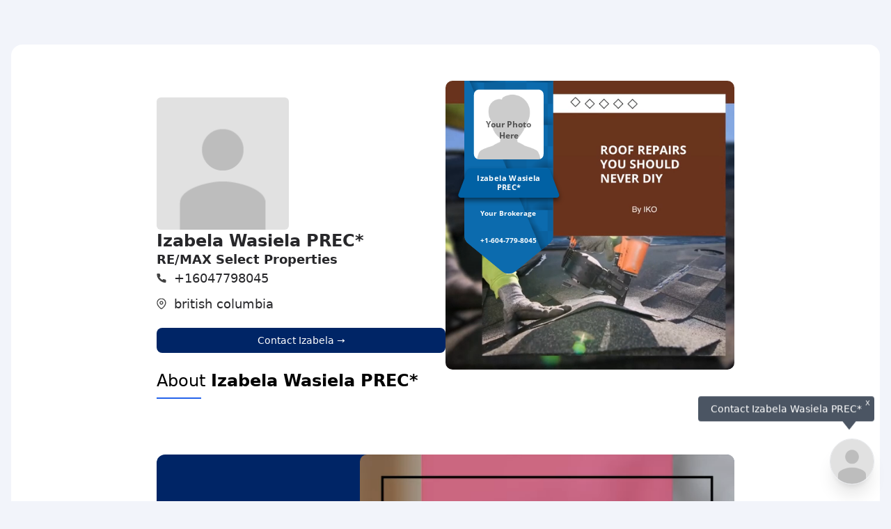

--- FILE ---
content_type: text/html; charset=UTF-8
request_url: https://www.roomvu.com/agent/izabela-wasiela-prec-1002982
body_size: 9983
content:
<html lang="en">
<head prefix="og: http://ogp.me/ns# fb: http://ogp.me/ns/fb# video: http://ogp.me/ns/video#">
    <meta charset="UTF-8">
    <meta name="viewport" content="width=device-width, initial-scale=1.0">
    <meta http-equiv="X-UA-Compatible" content="ie=edge">
            <meta name=”robots” content=”noindex”/>
        <title>Izabela Wasiela PREC* RE/MAX Select Properties Agent</title>
    <link rel="stylesheet" href="https://unpkg.com/swiper@7/swiper-bundle.min.css"/>

    <!-- Load packages -->
    <script src="https://unpkg.com/swiper@7/swiper-bundle.min.js"></script>
    <script src="https://cdn.tailwindcss.com"></script>
    <script src="//cdn.jsdelivr.net/npm/hls.js@latest"></script>
    <link rel="preload" href="/plugins/video-player/app.css" as="style"
          onload="this.onload=null;this.rel='stylesheet'">
    <noscript>
        <link rel="stylesheet" href="/plugins/video-player/app.css">
    </noscript>
    

    <!-- Google Analytics -->
    <script>
        (function (i, s, o, g, r, a, m) {
            i['GoogleAnalyticsObject'] = r;
            i[r] = i[r] || function () {
                (i[r].q = i[r].q || []).push(arguments)
            }, i[r].l = 1 * new Date();
            a = s.createElement(o),
                m = s.getElementsByTagName(o)[0];
            a.async = 1;
            a.src = g;
            m.parentNode.insertBefore(a, m)
        })(window, document, 'script', 'https://www.google-analytics.com/analytics.js', 'ga');

        ga('create', 'UA-107291227-1', 'auto');
    </script>

    <!-- SEO tags -->
    <link rel="canonical" href="https://www.roomvu.com/agent/izabela-wasiela-prec-1002982"/>
    <meta name="keywords" content="Izabela Wasiela PREC*, RE/MAX Select Properties">
    <meta name="description" content="">
    <meta property="og:url" content="http://www.roomvu.com/agent/izabela-wasiela-prec-1002982">
    <meta property="og:type" content="website"/>
    <meta property="og:title" content="Izabela Wasiela PREC*">
    <meta property="og:keywords" content="Izabela Wasiela PREC*, RE/MAX Select Properties">
    <meta property="og:description" content="">
    <meta property="og:image:url" content="https://img.roomvu.com/storage/market_update/thumbnails/roof-repairs-experts_share.jpg">
    <meta property="og:image" content="https://img.roomvu.com/storage/market_update/thumbnails/roof-repairs-experts_share.jpg"/>
    <meta property="og:image:width" content="500">
    <meta property="og:image:height" content="280">
</head>
<body class="md:bg-[#F2F4FA]">
<!-- TODO: It should move to a css file -->
<!-- Swiper Style -->
<style>
    .swiper {
        width: 100%;
        height: 100%;
    }

    .swiper-slide {
        text-align: center;
        font-size: 18px;
        background: #fff;

        /* Center slide text vertically */
        display: -webkit-box;
        display: -ms-flexbox;
        display: -webkit-flex;
        display: flex;
        -webkit-box-pack: center;
        -ms-flex-pack: center;
        -webkit-justify-content: center;
        justify-content: center;
        -webkit-box-align: center;
        -ms-flex-align: center;
        -webkit-align-items: center;
        align-items: center;
    }

    .swiper-slide img {
        display: block;
        width: 100%;
        height: 100%;
        object-fit: cover;
    }

    .rounded-left-element {
        border-radius: 0.5rem 0.5rem 0 0;
        @media (min-width: 1200px) {
            border-radius: 0.5rem 0 0 0.5rem;
        }
    }

    .rounded-right-element {
        border-radius: 0 0 0.5rem 0.5rem;
        @media (min-width: 1200px) {
            border-radius: 0 0.5rem 0.5rem 0;
        }
    }

    .rounded-top-left-1 {
        border-top-left-radius: 0.5rem;
    }

    .rounded-top-right-1 {
        @media (min-width: 1200px) {
            border-top-right-radius: 0.5rem;
        }
    }

    .rounded-bottom-left-1 {
        @media (min-width: 1200px) {
            border-bottom-left-radius: 0.5rem;
        }
    }

    .rounded-bottom-right-1 {
        @media (min-width: 1200px) {
            border-bottom-right-radius: 0.5rem;
        }
    }
</style>

<script>
    // Execute code after dom loading
    document.addEventListener('DOMContentLoaded', function () {
        scrollToPrimaryVideo()
    }, false);


    // Scroll to primary video section
    function scrollToPrimaryVideo() {
        document.getElementById('primary-video__section').scrollIntoView({
            behavior: 'smooth'
        })
    }

    // Show get in touch popup
    function showGetInTouch() {
        document.getElementById('get-in-touch__popup').setAttribute('style', 'visibility: visible !important')
        document.getElementById('get-in-touch__popup').style.opacity = '1'
    }

    // Hide get in touch icon
    function hideGetInTouchIcon() {
        document.getElementById('chatIcon').style.display = 'none'
    }

    // Hide Upgrade Box on Primary Video
    function hideUpgradeBoxOnPrimaryVideo() {
        document.getElementById('upgradeBoxPrimaryVideo').style.display = 'none'
    }
</script>
<!-- Main components -->
<div
    class="lg:w-full lg:max-w-[1248px] flex flex-col lg:flex-col bg-white lg:py-8 lg:mt-16 lg:mb-16 lg:mx-auto lg:rounded-2xl">
    <div class=" w-full lg:w-[870px] flex flex-col p-5 gap-5 lg:shrink-0 mx-auto">
        <!-- Agent Info -->
                    <div class="w-full flex flex-col lg:flex-row items-center gap-3">
            <div class="w-full flex flex-col gap-4">
            <div class="flex">
                <div class="w-[190px] h-[190px] mr-5 shrink-0">
                    <picture>
                        <source media="(max-width:1279px)" srcset="https://www.roomvu.com/img/avatar-grey.png">
                        <source media="(min-width:1280px)" srcset="https://www.roomvu.com/img/avatar-grey.png">
                        <img class="rounded-md w-full" src="https://www.roomvu.com/img/avatar-grey.png"
                             alt="Izabela Wasiela PREC*">
                    </picture>
                </div>
            </div>

            <div class="w-full flex flex-col gap-2">
                <div class="flex">
                    <h4 class="text-[#27272A] m-0 font-bold text-2xl break-words">Izabela Wasiela PREC*</h4>
                </div>
                <div class="flex flex-col">
                                            <h5 class="text-[#27272A] font-bold text-lg leading-[21px] mb-1.5 break-words">
                            RE/MAX Select Properties
                        </h5>
                                                        </div>

                                    <div class="flex flex-col">
                                                    <div class="flex items-center mb-4">
                                <div class="shrink-0">
                                    <svg width="17" height="17" viewBox="0 0 17 17" fill="none" xmlns="http://www.w3.org/2000/svg">
    <g clip-path="url(#clip0_2574_1616)">
        <path d="M13.4567 11.8797V13.8797C13.4567 14.0397 13.4193 14.221 13.3447 14.4237C13.2593 14.5943 13.1527 14.7437 13.0247 14.8717C12.8753 15.0103 12.7153 15.1063 12.5447 15.1597C12.374 15.213 12.1927 15.229 12.0007 15.2077C9.91 14.9837 7.99 14.301 6.24067 13.1597C4.598 12.1037 3.26467 10.7703 2.24067 9.15965C1.67534 8.29565 1.21934 7.37565 0.872669 6.39965C0.526002 5.42365 0.299336 4.41832 0.192669 3.38365C0.182002 3.22365 0.203336 3.04232 0.256669 2.83965C0.320669 2.65832 0.419336 2.49832 0.552669 2.35965C0.686002 2.22099 0.832669 2.11432 0.992669 2.03965C1.18467 1.96499 1.36067 1.92765 1.52067 1.92765H3.52067C3.862 1.92765 4.158 2.03699 4.40867 2.25565C4.65934 2.47432 4.81134 2.74899 4.86467 3.07965C4.93934 3.69832 5.094 4.32232 5.32867 4.95165C5.414 5.21832 5.43 5.47432 5.37667 5.71965C5.32334 5.96499 5.206 6.17832 5.02467 6.35965L4.17667 7.20765C4.646 8.03965 5.222 8.79699 5.90467 9.47965C6.58734 10.1623 7.34467 10.7383 8.17667 11.2077L9.02467 10.3597C9.206 10.1783 9.41934 10.061 9.66467 10.0077C9.91 9.95432 10.166 9.97032 10.4327 10.0557C11.062 10.2903 11.686 10.445 12.3047 10.5197C12.646 10.573 12.9233 10.7303 13.1367 10.9917C13.35 11.253 13.4567 11.549 13.4567 11.8797Z" fill="#424242"/>
    </g>
    <defs>
        <clipPath id="clip0_2574_1616">
            <rect width="16" height="16" fill="white" transform="matrix(1 0 0 -1 0.190002 16.5996)"/>
        </clipPath>
    </defs>
</svg>
                                </div>
                                <a class="text-[#27272A] text-lg leading-[21px] font-light ml-2 break-all"
                                   href="tel:+1 (604) 779-8045"
                                >
                                    +16047798045
                                </a>
                            </div>
                                                                                                    <div class="flex items-center">
                                <div class="shrink-0">
                                    <svg width="17" height="17" viewBox="0 0 17 17" fill="none" xmlns="http://www.w3.org/2000/svg">
    <g clip-path="url(#clip0_2574_1622)">
        <path d="M6.862 1.72766C6.158 1.72766 5.478 1.86366 4.822 2.13566C4.166 2.40766 3.58734 2.79432 3.086 3.29566C2.58467 3.79699 2.20067 4.37299 1.934 5.02366C1.66734 5.67432 1.534 6.35699 1.534 7.07166C1.534 8.03166 1.822 9.02899 2.398 10.0637C2.86734 10.9277 3.518 11.8023 4.35 12.6877C4.958 13.3383 5.61934 13.9463 6.334 14.5117L6.51 14.6397C6.68067 14.7783 6.798 14.869 6.862 14.9117C6.926 14.869 7.04867 14.7783 7.23 14.6397L7.39 14.5117C8.10467 13.9463 8.766 13.3383 9.374 12.6877C10.206 11.8023 10.862 10.9277 11.342 10.0637C11.9073 9.02899 12.19 8.03166 12.19 7.07166C12.19 6.35699 12.0567 5.67432 11.79 5.02366C11.5233 4.37299 11.1393 3.79699 10.638 3.29566C10.1367 2.79432 9.558 2.40766 8.902 2.13566C8.246 1.86366 7.566 1.72766 6.862 1.72766ZM6.862 15.7277C6.74467 15.909 6.622 16.0957 6.494 16.2877L6.478 16.2717L6.414 16.2397C6.37134 16.2077 6.30734 16.1597 6.222 16.0957C5.95534 15.9037 5.72067 15.7223 5.518 15.5517C4.814 15.0183 4.09934 14.3677 3.374 13.5997C2.46734 12.6397 1.74734 11.6743 1.214 10.7037C0.531336 9.45566 0.190002 8.24499 0.190002 7.07166C0.190002 6.18632 0.358002 5.33566 0.694002 4.51966C1.03 3.70366 1.51267 2.98099 2.142 2.35166C2.77134 1.72232 3.49667 1.23966 4.318 0.903658C5.13934 0.567657 5.99 0.399658 6.87 0.399658C7.75 0.399658 8.598 0.567657 9.414 0.903658C10.23 1.23966 10.9527 1.72232 11.582 2.35166C12.2113 2.98099 12.694 3.70366 13.03 4.51966C13.366 5.33566 13.534 6.18632 13.534 7.07166C13.534 8.24499 13.1927 9.45566 12.51 10.7037C11.9767 11.6743 11.2567 12.6397 10.35 13.5997C9.65667 14.3357 8.94734 14.9863 8.222 15.5517L7.518 16.0957L7.246 16.2877H7.23L6.862 15.7277ZM6.862 15.7277L7.23 16.2877C7.12334 16.3623 7.00334 16.3997 6.87 16.3997C6.73667 16.3997 6.61134 16.3623 6.494 16.2877L6.862 15.7277ZM6.862 5.72766C6.49934 5.72766 6.18734 5.85832 5.926 6.11966C5.66467 6.38099 5.534 6.69566 5.534 7.06366C5.534 7.43166 5.66467 7.74632 5.926 8.00766C6.18734 8.26899 6.502 8.39966 6.87 8.39966C7.238 8.39966 7.55 8.26899 7.806 8.00766C8.062 7.74632 8.19 7.43166 8.19 7.06366C8.19 6.69566 8.05934 6.38099 7.798 6.11966C7.53667 5.85832 7.22467 5.72766 6.862 5.72766ZM4.19 7.07166C4.19 6.59166 4.31 6.14632 4.55 5.73566C4.79 5.32499 5.11534 4.99966 5.526 4.75966C5.93667 4.51966 6.382 4.39966 6.862 4.39966C7.342 4.39966 7.78734 4.51966 8.198 4.75966C8.60867 4.99966 8.934 5.32499 9.174 5.73566C9.414 6.14632 9.534 6.59166 9.534 7.07166C9.534 7.55166 9.414 7.99432 9.174 8.39966C8.934 8.80499 8.60867 9.12766 8.198 9.36766C7.78734 9.60766 7.342 9.72766 6.862 9.72766C6.382 9.72766 5.93667 9.60766 5.526 9.36766C5.11534 9.12766 4.79 8.80499 4.55 8.39966C4.31 7.99432 4.19 7.55166 4.19 7.07166Z" fill="#424242"/>
    </g>
    <defs>
        <clipPath id="clip0_2574_1622">
            <rect width="16" height="16" fill="white" transform="matrix(1 0 0 -1 0.190002 16.3997)"/>
        </clipPath>
    </defs>
</svg>
                                </div>
                                <span
                                    class="text-[#27272A] text-lg leading-[21px] font-light ml-2 break-words">british columbia</span>
                            </div>
                                            </div>
                            </div>

            <div class="flex items-center mt-6">
                <button onclick="showGetInTouch()"
                        class=" h-[36px] flex flex-grow justify-center items-center bg-[#002566] text-white text-base font-medium p-3 text-sm rounded-lg">
                    Contact Izabela →
                </button>
                            </div>
        </div>
                
                <div class="flex flex-col items-center lg:justify-center w-full">
    <div id="rv-video-player-container" class="rounded-xl  max-w-[100vw] lg:max-w-md  "
    >
    </div>
    <div class="w-full mb-6 lg:m-0 flex flex-row justify-center">
        
        <input type="hidden" name='random' id='random' value="7601" />
        <input type="hidden" name='videoDetails7601' id='videoDetails7601' value="{&quot;id&quot;:75123,&quot;type&quot;:&quot;tips_tricks&quot;,&quot;file_version&quot;:1,&quot;slug&quot;:&quot;roof-repairs-experts&quot;,&quot;region_source&quot;:null,&quot;news_id&quot;:null,&quot;language&quot;:&quot;eng&quot;,&quot;news_source&quot;:null,&quot;name&quot;:&quot;Roof Repairs You Should Never DIY&quot;,&quot;email_title&quot;:&quot;Roof repairs you should never DIY&quot;,&quot;video_path&quot;:&quot;\/storage\/market_update\/videos\/roof-repairs-experts_video.mp4&quot;,&quot;preview_hls_video_url&quot;:&quot;https:\/\/rv-videos-pool.roomvu.com\/videos_hls\/preview-roof-repairs-experts-1\/roof-repairs-experts_video.m3u8&quot;,&quot;hls_video_url&quot;:&quot;https:\/\/rv-videos-pool.roomvu.com\/videos_hls\/roof-repairs-experts-1\/roof-repairs-experts_video.m3u8&quot;,&quot;thumbnail_path&quot;:&quot;\/storage\/market_update\/thumbnails\/roof-repairs-experts_thumbnail.jpg&quot;,&quot;share_image_path&quot;:&quot;\/storage\/market_update\/thumbnails\/roof-repairs-experts_share.jpg&quot;,&quot;insta_thumbnail_path&quot;:&quot;\/storage\/market_update\/insta_thumbnails\/roof-repairs-experts_insta_thumbnail.jpg&quot;,&quot;created_at&quot;:&quot;2025-12-31T05:38:59.000000Z&quot;,&quot;updated_at&quot;:&quot;2025-12-31T00:00:00.000000Z&quot;,&quot;expires_at&quot;:null,&quot;shared&quot;:0,&quot;downloaded&quot;:0,&quot;selected&quot;:0,&quot;is_trend&quot;:0,&quot;is_archive&quot;:0,&quot;is_monthly&quot;:0,&quot;is_main_market&quot;:0,&quot;preview_gif_path&quot;:null,&quot;duration&quot;:62,&quot;user_id&quot;:null,&quot;organization_id&quot;:null,&quot;brokerage_id&quot;:null,&quot;description&quot;:&quot;Tasks involving roof access or structural repairs should always be handled by licensed professionals.\r\nIssues like mold, rot, or moss-covered shingles require expert assessment and treatment.\r\nShingle replacement and flashing repairs around vents or chimneys are not DIY-safe jobs.\r\nStorm, tree, or age-related structural damage needs professional tools and experience.\r\nProfessional roofers reduce safety risks and often provide workmanship guarantees.&quot;,&quot;creator_description&quot;:null,&quot;is_mobile&quot;:0,&quot;video_file_type&quot;:&quot;square&quot;,&quot;video_template&quot;:0,&quot;recommended_by_agents&quot;:0,&quot;suitable_for_real_estate&quot;:0,&quot;suitable_for_calendar&quot;:1,&quot;suitable_for_mortgage&quot;:0,&quot;suitable_for_insurance&quot;:0,&quot;suitable_for_finance&quot;:0,&quot;suitable_for_cre&quot;:0,&quot;status&quot;:1,&quot;hyper_local&quot;:0,&quot;disable_intro&quot;:0,&quot;disable_first_branding&quot;:0,&quot;disable_first_branding_without_skip&quot;:0,&quot;has_talking_head&quot;:0,&quot;narration&quot;:null,&quot;system_ai_voice_config&quot;:null,&quot;priority_score&quot;:8,&quot;suitable_for_brokerage&quot;:0,&quot;suitable_for_home_improvement&quot;:1}" />
        <input type="hidden" name='userDetails7601' id='userDetails7601' value="{&quot;templateStyle&quot;:&quot;default&quot;,&quot;templateType&quot;:1,&quot;specialTemplateType&quot;:12,&quot;overlay1&quot;:&quot;https:\/\/www.roomvu.com\/agent\/overlay-agent\/big_direct\/1002982\/2&quot;,&quot;overlay2&quot;:&quot;https:\/\/www.roomvu.com\/agent\/overlay-agent\/medium_direct\/1002982\/2&quot;,&quot;intro&quot;:&quot;&quot;,&quot;outroSlide&quot;:&quot;https:\/\/www.roomvu.com\/img\/agent-admin\/default_video_intro.jpg&quot;,&quot;outroSlides&quot;:{&quot;square&quot;:&quot;https:\/\/www.roomvu.com\/img\/agent-admin\/default_video_intro.jpg&quot;,&quot;reels&quot;:&quot;https:\/\/www.roomvu.com\/img\/agent-admin\/default_video_intro.jpg&quot;,&quot;mobile_optimize&quot;:&quot;https:\/\/www.roomvu.com\/img\/agent-admin\/default_video_intro.jpg&quot;},&quot;introUrl&quot;:&quot;&quot;,&quot;outroUrl&quot;:&quot;&quot;,&quot;premium_intros&quot;:[],&quot;premium_intro&quot;:&quot;&quot;,&quot;image&quot;:&quot;https:\/\/www.roomvu.com\/img\/avatar-grey.png&quot;,&quot;name&quot;:null,&quot;name2&quot;:&quot;&quot;,&quot;brokerage&quot;:&quot;&quot;,&quot;phone&quot;:&quot;+16047798045&quot;,&quot;logo&quot;:&quot;&quot;,&quot;user_type_id&quot;:2}" />
        <input type="hidden" name='userPlan7601' id='userPlan7601' value="none" />
        <input type="hidden" name='isGuest7601' id='isGuest7601' value="1" />

        
        
        
    </div>
    <script src="/js/videoPlayerComponent.js?v3.14.2"></script>
    
    </div>
            </div>
        
        <!-- Landing 1 -->
        
        <!-- Dynamic Landings -->
                <!-- Past videos -->
                <div class="flex flex-col lg:flex-row gap-3">
            <!-- About me -->
                            <div class="w-full flex flex-col">
    <div>
        <h3 class="text-2xl mb-2 flex flex-row justify-start flex-wrap lg:flex-nowrap whitespace-nowrap">
            <!-- About title -->
            About <span class="ml-2"><strong>Izabela Wasiela PREC*</strong> </span>

            <!-- Edit button -->
                    </h3>
        <div class="bg-blue-600 w-16 h-0.5 mb-8"></div>
    </div>
    <div>
        <p class="whitespace-pre-line">
            
        </p>
    </div>
</div>
                                </div>

        <!-- Search property -->
        
        <!-- Landing 2 -->
        
        <!-- Testimonials -->
        
        <!-- Landing 3 -->
        
        <!-- Agent's Properties -->
        
        <!-- Neighborhood -->
        
        <!-- Second video -->
                    <div class="flex flex-row justify-center">
    <div
        class="flex flex-col-reverse lg:flex-row justify-center items-center w-full bg-[#002566] text-white rounded-l-xl rounded-xl">
        <!-- Content -->
        <div class="flex flex-col justify-start w-full lg:w-1/2 px-8 text-center lg:text-left">
            <div class="text-xl lg:text-2xl mb-2 mt-12 lg:mt-0">
                                    Home Selling Tips with
                            </div>
            <div class="text-2xl lg:text-3xl font-bold mb-4 lg:mb-12 lg:mt-0">
                Izabela Wasiela PREC*
            </div>
            <div class="mb-4 lg:mb-0">
                <button id="second-video__contact-btn"
                        class="bg-white text-sky-900 py-2 px-4 rounded  hover:bg-white hover:text-blue-600 hover:border hover:border-blue-600 transition font-[600]"
                        onclick="showGetInTouch()"
                >
                    Contact Izabela
                </button>
            </div>
        </div>

        <div class="rv-video-player-container-loader w-full rounded-top-right-1 rounded-bottom-right-1">
            <!-- Video -->
            <div class="w-full lg:w-1/2">
                <input type="hidden" name='random' id='random' class='random' value="7017" />
                <input type="hidden" name='videoDetails7017' id='videoDetails7017' value="{&quot;id&quot;:15408,&quot;type&quot;:&quot;regular&quot;,&quot;file_version&quot;:1,&quot;slug&quot;:&quot;first-time-sellers&quot;,&quot;region_source&quot;:null,&quot;news_id&quot;:null,&quot;language&quot;:&quot;eng&quot;,&quot;news_source&quot;:null,&quot;name&quot;:&quot;Tips for First-Time Sellers to Succeed in the Spring Market&quot;,&quot;email_title&quot;:&quot;Tips for first-time sellers to succeed in the spring market&quot;,&quot;video_path&quot;:&quot;\/storage\/market_update\/videos\/first-time-sellers_video.mp4&quot;,&quot;preview_hls_video_url&quot;:&quot;https:\/\/dpwaomuvs2mu5.cloudfront.net\/videos_hls\/preview-first-time-sellers-1\/first-time-sellers_video.m3u8&quot;,&quot;hls_video_url&quot;:&quot;https:\/\/dpwaomuvs2mu5.cloudfront.net\/videos_hls\/first-time-sellers-1\/first-time-sellers_video.m3u8&quot;,&quot;thumbnail_path&quot;:&quot;\/storage\/market_update\/thumbnails\/first-time-sellers_thumbnail.jpg&quot;,&quot;share_image_path&quot;:&quot;\/storage\/market_update\/thumbnails\/first-time-sellers_share.jpg&quot;,&quot;insta_thumbnail_path&quot;:&quot;\/storage\/market_update\/insta_thumbnails\/first-time-sellers_insta_thumbnail.jpg&quot;,&quot;created_at&quot;:&quot;2023-04-27T22:22:53.000000Z&quot;,&quot;updated_at&quot;:&quot;2023-04-27T00:00:00.000000Z&quot;,&quot;expires_at&quot;:null,&quot;shared&quot;:0,&quot;downloaded&quot;:5,&quot;selected&quot;:1,&quot;is_trend&quot;:0,&quot;is_archive&quot;:0,&quot;is_monthly&quot;:0,&quot;is_main_market&quot;:0,&quot;preview_gif_path&quot;:null,&quot;duration&quot;:66,&quot;user_id&quot;:null,&quot;organization_id&quot;:null,&quot;brokerage_id&quot;:null,&quot;description&quot;:&quot;Good news: Sellers still have an advantage as there are more buyers than available properties.\r\nWork with a local Real Estate agent for valuable insights.\r\nRemove personal or divisive items to create a neutral environment.\r\nPay attention to the exterior, including curb appeal with mowing, trimming, and planting flowers.&quot;,&quot;creator_description&quot;:null,&quot;is_mobile&quot;:1,&quot;video_file_type&quot;:&quot;mobile_optimized&quot;,&quot;video_template&quot;:0,&quot;recommended_by_agents&quot;:0,&quot;suitable_for_real_estate&quot;:1,&quot;suitable_for_calendar&quot;:1,&quot;suitable_for_mortgage&quot;:0,&quot;suitable_for_insurance&quot;:0,&quot;suitable_for_finance&quot;:0,&quot;suitable_for_cre&quot;:0,&quot;status&quot;:1,&quot;hyper_local&quot;:0,&quot;disable_intro&quot;:0,&quot;disable_first_branding&quot;:0,&quot;disable_first_branding_without_skip&quot;:0,&quot;has_talking_head&quot;:0,&quot;narration&quot;:null,&quot;system_ai_voice_config&quot;:&quot;{\&quot;id\&quot;:2440273,\&quot;url\&quot;:\&quot;https:\\\/\\\/roomvu-storage.s3.ca-central-1.amazonaws.com\\\/voices\\\/b1Phk753S63LoZBb-1742414837.mp3\&quot;,\&quot;start\&quot;:0,\&quot;end\&quot;:66}&quot;,&quot;priority_score&quot;:0,&quot;suitable_for_brokerage&quot;:0,&quot;suitable_for_home_improvement&quot;:0}" />
                <input type="hidden" name='userDetails7017' id='userDetails7017' value="{&quot;templateStyle&quot;:&quot;default&quot;,&quot;templateType&quot;:1,&quot;specialTemplateType&quot;:12,&quot;overlay1&quot;:&quot;https:\/\/www.roomvu.com\/agent\/overlay-agent\/big_direct\/1002982\/2&quot;,&quot;overlay2&quot;:&quot;https:\/\/www.roomvu.com\/agent\/overlay-agent\/medium_direct\/1002982\/2&quot;,&quot;intro&quot;:&quot;&quot;,&quot;outroSlide&quot;:&quot;https:\/\/www.roomvu.com\/img\/agent-admin\/default_video_intro.jpg&quot;,&quot;outroSlides&quot;:{&quot;square&quot;:&quot;https:\/\/www.roomvu.com\/img\/agent-admin\/default_video_intro.jpg&quot;,&quot;reels&quot;:&quot;https:\/\/www.roomvu.com\/img\/agent-admin\/default_video_intro.jpg&quot;,&quot;mobile_optimize&quot;:&quot;https:\/\/www.roomvu.com\/img\/agent-admin\/default_video_intro.jpg&quot;},&quot;introUrl&quot;:&quot;&quot;,&quot;outroUrl&quot;:&quot;&quot;,&quot;premium_intros&quot;:[],&quot;premium_intro&quot;:&quot;&quot;,&quot;image&quot;:&quot;https:\/\/www.roomvu.com\/img\/avatar-grey.png&quot;,&quot;name&quot;:null,&quot;name2&quot;:&quot;&quot;,&quot;brokerage&quot;:&quot;&quot;,&quot;phone&quot;:&quot;+16047798045&quot;,&quot;logo&quot;:&quot;&quot;,&quot;user_type_id&quot;:2}" />
                <input type="hidden" name='userPlan7017' id='userPlan7017' value="none" />
                <input type="hidden" name='isGuest7017' id='isGuest7017' value="1" />
            </div>
        </div>
        <script src="/js/videoPlayerComponent.js?v3.14.2"></script>
    </div>
</div>
        
        <!-- Landing 4 -->
        
        <!-- Landing 5 -->
            </div>
    <div class="w-full flex flex-col lg:shrink">
        <!-- Header Primary Video -->
        
        
        

        
        
        
        
        
        


    </div>


</div>
<!-- Footer -->
    <div class="mt-12">
    <!-- Powered by roomvu badge -->
            <div class="container mx-auto px-4 md:px-8 lg:px-36 mb-12 text-justify flex flex-row justify-end">
            <div class="p-2 rounded-xl text-sky-900 flex flex-row justify-center items-center w-max font-medium">
                Powered by
                <img src="https://www.roomvu.com/img/new-homepage/header/logo.svg" alt="Roomvu logo" class="ml-4 h-4">
            </div>
        </div>
    
    <!-- MLS Icon -->
    <div class="container text-center mx-auto px-4 md:px-8 lg:px-36 mb-12 flex flex-row justify-start items-left">
                    <img src="https://www.roomvu.com/img/mls_reciprocity.gif" alt="MLS Listing">
                    </div>

    <!-- Copyright -->
            <p class="container mx-auto px-4 md:px-8 lg:px-36 mb-12 text-justify">
            Disclaimer: The information in this report is for general information purposes only. We make no representation or warranties of any kind, express or implied, about the completeness, accuracy, reliability, of information provided. Any reliance you place on such information is therefore strictly at your own risk.
        </p>
    
    <!-- Footer bar -->
    <!-- TODO: I should show different footer text for non-free users -->
    <footer class="bg-black text-white py-2 text-center w-full text-sm">
        <!-- Footer static text -->
        <div>
            Powered by <a href="https://www.roomvu.com">Roomvu Technologies Inc.</a> 2026
        </div>
    </footer>
</div>

<!-- Chat icon -->
    <div class="flex flex-col items-end justify-center fixed right-6 bottom-6 z-10" id="chatIcon">
    <div class="flex flex-col items-end justify-center relative animate-bounce" style="animation-duration: 2s;">
        <span onclick="hideGetInTouchIcon()" class="absolute right-1.5 top-0.5 text-white text-[10px] cursor-pointer">X</span>
        <div class="bg-gray-600 text-white rounded px-[18px] py-2 text-sm">
            Contact Izabela Wasiela PREC*
        </div>
        <div class="flex flex-row items-start -mt-2 mr-6">
            <svg version="1.1" id="Capa_1" class="fill-gray-600 w-6 h-6" xmlns="http://www.w3.org/2000/svg" xmlns:xlink="http://www.w3.org/1999/xlink"
                x="0px" y="0px" width="96.154px" height="96.154px" viewBox="0 0 96.154 96.154"
                style="enable-background:new 0 0 96.154 96.154;" xml:space="preserve">
                <g>
                    <path d="M0.561,20.971l45.951,57.605c0.76,0.951,2.367,0.951,3.127,0l45.956-57.609c0.547-0.689,0.709-1.716,0.414-2.61
      c-0.061-0.187-0.129-0.33-0.186-0.437c-0.351-0.65-1.025-1.056-1.765-1.056H2.093c-0.736,0-1.414,0.405-1.762,1.056
      c-0.059,0.109-0.127,0.253-0.184,0.426C-0.15,19.251,0.011,20.28,0.561,20.971z" />
                </g>
                <g>
                </g>
                <g>
                </g>
                <g>
                </g>
                <g>
                </g>
                <g>
                </g>
                <g>
                </g>
                <g>
                </g>
                <g>
                </g>
                <g>
                </g>
                <g>
                </g>
                <g>
                </g>
                <g>
                </g>
                <g>
                </g>
                <g>
                </g>
                <g>
                </g>
            </svg>
        </div>
    </div>
    <img id="get-in-touch__icon" src="https://www.roomvu.com/img/avatar-grey.png" alt="Izabela Wasiela PREC*"
        class="rounded-full w-16 cursor-pointer shadow-xl border" onclick="showGetInTouch()">
</div>

<!-- Get in touch pop up -->
<script src="https://www.google.com/recaptcha/api.js"></script>
<style>
    .button--loading .button__text {
        visibility: hidden;
        opacity: 0;
    }

    .button--loading::after {
        content: "";
        position: absolute;
        width: 16px;
        height: 16px;
        top: 0;
        left: 0;
        right: 0;
        bottom: 0;
        margin: auto;
        border: 4px solid transparent;
        border-top-color: #ffffff;
        border-radius: 50%;
        animation: button-loading-spinner 1s ease infinite;
    }

    @keyframes  button-loading-spinner {
    from {
        transform: rotate(0turn);
    }

    to {
        transform: rotate(1turn);
    }
}
</style>
<div id="get-in-touch__popup" class="fixed right-2 top-2 bg-white p-8 flex flex-col items-center max-w-lg shadow-2xl rounded-lg transition duration-500 invisible opacity-0 z-40">
    <!-- Top section -->
    <div class="flex flex-row pb-4 border-b border-slate-300 justify-start w-full">
        <!-- Avatar -->
        <div>
            <img class="w-28 rounded-lg shadow-xl border"
                src="https://www.roomvu.com/img/avatar-grey.png"
                alt="Izabela Wasiela PREC*"
            >
        </div>

        <!-- Text -->
        <div class="flex flex-col items-start ml-4">
            <div class="flex flex-row justify-between items-center w-full">
                <div>Get in Touch</div>
                <div id="get-in-touch__close-btn" class="cursor-pointer">
                    <svg xmlns="http://www.w3.org/2000/svg" class="h-6 w-6" fill="none" viewBox="0 0 24 24" stroke="currentColor" stroke-width="2">
                        <path stroke-linecap="round" stroke-linejoin="round" d="M6 18L18 6M6 6l12 12" />
                    </svg>
                </div>
            </div>
            <div class="text-lg font-semibold">Izabela Wasiela PREC*</div>
            <div class="w-12 h-0.5 bg-sky-900 my-2"></div>
                        <div>Here to help with your Real Estate inquiries</div>
                    </div>
    </div>

    <!-- Form -->
    <div class="mt-6">
        <form action="https://www.roomvu.com/get-in-touch" id="get-it-touch-form" method="GET">
            <input type="hidden" name="_token" value="w2kC4jmWacVNZwlDlpc4OEX2iYdgmas021uUTo0S">            <input id="name" name="name" class="px-4 py-2 rounded border border-slate-300 my-2 w-full font-thin text-sm placeholder:text-slate-600" placeholder="Your Name" required>
            <input id="phone" name="phone" class="px-4 py-2 rounded border border-slate-300 my-2 w-full font-thin text-sm placeholder:text-slate-600" placeholder="Your Phone Number" required>
            <input id="email" name="email" class="px-4 py-2 rounded border border-slate-300 my-2 w-full font-thin text-sm placeholder:text-slate-600" placeholder="Your Email" type="email" required>
            <input type="hidden" name="userId" value="">
            <input type="hidden" name="utmSource" value="">
            <input type="hidden" name="utmMedium" value="">
            <input type="hidden" name="utmCampaign" value="">
            <input type="hidden" name="utmContent" value="">
            <textarea id="message" name="message" class="px-4 py-2 rounded border border-slate-300 my-2 w-full font-thin text-sm placeholder:text-slate-600" placeholder="Type your message here..."></textarea>
            <div class="g-recaptcha" data-sitekey="6LfuwgslAAAAAKsARdtBrKGM7iIYRfplD9PUbLvT"></div>
            <small id="captcha-error" class="text-red-600"></small>
            <!-- Cancel & send button -->
            <div class="flex flex-col md:flex-row-reverse w-full mt-4">
                <div class="w-full md:w-2/3 pl-0 md:pl-2 mb-2 md:mb-0">
                    <button data-action='submit' id="git-submit" type="submit" class="bg-blue-500 text-white py-2 px-4 rounded w-full text-sm relative">
                        <span class="button__text">Send</span>
                    </button>
                </div>
                <div class="w-full md:w-1/3">
                    <button id="get-in-touch__cancel-btn" class="bg-slate-400 text-white py-2 px-4 rounded w-full text-sm">
                        Cancel
                    </button>
                </div>
            </div>
        </form>
    </div>

    <!-- Terms -->
    <div class="mt-6 text-slate-700 text-sm">
        By pressing “Send” you will be agreeing to RoomVu.com’s
        <a href="https://www.roomvu.com/terms-of-service" class="text-blue-300 underline">
            Terms Of Service
        </a>
        &
        <a href="https://www.roomvu.com/privacy-policy" class="text-blue-300 underline">
            Privacy Policy
        </a>.
    </div>
</div>
<div id="get-in-touch__toast" style="display:none" role="alert" class="flex items-center bg-blue-500 text-white text-sm font-bold px-4 py-3 fixed top-6 right-6 rounded">
    <svg class="fill-current w-4 h-4 mr-2" xmlns="http://www.w3.org/2000/svg" viewBox="0 0 20 20"><path d="M12.432 0c1.34 0 2.01.912 2.01 1.957 0 1.305-1.164 2.512-2.679 2.512-1.269 0-2.009-.75-1.974-1.99C9.789 1.436 10.67 0 12.432 0zM8.309 20c-1.058 0-1.833-.652-1.093-3.524l1.214-5.092c.211-.814.246-1.141 0-1.141-.317 0-1.689.562-2.502 1.117l-.528-.88c2.572-2.186 5.531-3.467 6.801-3.467 1.057 0 1.233 1.273.705 3.23l-1.391 5.352c-.246.945-.141 1.271.106 1.271.317 0 1.357-.392 2.379-1.207l.6.814C12.098 19.02 9.365 20 8.309 20z"></path></svg>
    <p>Your request submitted successfully!</p>
</div>

<!-- TODO: I should move this code to a separate js file -->
<!-- Handle popup visibility -->
<script>
    window.addEventListener('click', function(e){
        if (
            document.getElementById('get-in-touch__popup').style.visibility == 'visible'
            && (
                document.getElementById('get-in-touch__cancel-btn').contains(e.target)
                || document.getElementById('get-in-touch__close-btn').contains(e.target)
            )
        ) {
            closeGetInTouchPopup();
        }
    });

    const closeGetInTouchPopup = () => {
        document.getElementById('get-in-touch__popup').style.visibility = 'hidden'
        document.getElementById('get-in-touch__popup').style.opacity = 0
    };

    const getInTouchForm = document.getElementById('get-it-touch-form');
    const gitSubmit = document.getElementById('git-submit');
    getInTouchForm.addEventListener('submit', function(e) {
        e.preventDefault();

        gitSubmit.classList.add('button--loading');
        gitSubmit.setAttribute('disabled', true)
        document.getElementById('captcha-error').innerText = "";

        const params = new URLSearchParams(new FormData(getInTouchForm)).toString();

        const req = new XMLHttpRequest();
        req.onreadystatechange = function() {
            if (this.readyState == 4) {
                let res = JSON.parse(req.responseText);

                if (res && res.status == 1) {
                    closeGetInTouchPopup();
                    hideGetInTouchIcon();
                    showSuccessfullAlert();
                    grecaptcha.reset();
                } else if (res && res.status == 0 && res.error == 'captcha') {
                    document.getElementById('captcha-error').innerText = "Please check the captcha button and try again";
                } else {
                    document.getElementById('captcha-error').innerText = "Please try again";
                }

                gitSubmit.removeAttribute('disabled');
                gitSubmit.classList.remove('button--loading');
            }
        }
        req.open("GET", getInTouchForm.getAttribute('action') + '?' + params);
        req.setRequestHeader("accept", "application/json");
        req.send();
    });

    const showSuccessfullAlert = () => {
        document.getElementById('get-in-touch__toast').style.display = 'flex';

        setTimeout(function() {
            document.getElementById('get-in-touch__toast').style.display = 'none';
        }, 5000);
    }
</script>
<script defer src="https://static.cloudflareinsights.com/beacon.min.js/vcd15cbe7772f49c399c6a5babf22c1241717689176015" integrity="sha512-ZpsOmlRQV6y907TI0dKBHq9Md29nnaEIPlkf84rnaERnq6zvWvPUqr2ft8M1aS28oN72PdrCzSjY4U6VaAw1EQ==" data-cf-beacon='{"version":"2024.11.0","token":"1f83621c127d418388fa1e124addb614","server_timing":{"name":{"cfCacheStatus":true,"cfEdge":true,"cfExtPri":true,"cfL4":true,"cfOrigin":true,"cfSpeedBrain":true},"location_startswith":null}}' crossorigin="anonymous"></script>
</body>
</html>


--- FILE ---
content_type: text/html; charset=utf-8
request_url: https://www.google.com/recaptcha/api2/anchor?ar=1&k=6LfuwgslAAAAAKsARdtBrKGM7iIYRfplD9PUbLvT&co=aHR0cHM6Ly93d3cucm9vbXZ1LmNvbTo0NDM.&hl=en&v=PoyoqOPhxBO7pBk68S4YbpHZ&size=normal&anchor-ms=20000&execute-ms=30000&cb=cdo5t38md8y1
body_size: 49621
content:
<!DOCTYPE HTML><html dir="ltr" lang="en"><head><meta http-equiv="Content-Type" content="text/html; charset=UTF-8">
<meta http-equiv="X-UA-Compatible" content="IE=edge">
<title>reCAPTCHA</title>
<style type="text/css">
/* cyrillic-ext */
@font-face {
  font-family: 'Roboto';
  font-style: normal;
  font-weight: 400;
  font-stretch: 100%;
  src: url(//fonts.gstatic.com/s/roboto/v48/KFO7CnqEu92Fr1ME7kSn66aGLdTylUAMa3GUBHMdazTgWw.woff2) format('woff2');
  unicode-range: U+0460-052F, U+1C80-1C8A, U+20B4, U+2DE0-2DFF, U+A640-A69F, U+FE2E-FE2F;
}
/* cyrillic */
@font-face {
  font-family: 'Roboto';
  font-style: normal;
  font-weight: 400;
  font-stretch: 100%;
  src: url(//fonts.gstatic.com/s/roboto/v48/KFO7CnqEu92Fr1ME7kSn66aGLdTylUAMa3iUBHMdazTgWw.woff2) format('woff2');
  unicode-range: U+0301, U+0400-045F, U+0490-0491, U+04B0-04B1, U+2116;
}
/* greek-ext */
@font-face {
  font-family: 'Roboto';
  font-style: normal;
  font-weight: 400;
  font-stretch: 100%;
  src: url(//fonts.gstatic.com/s/roboto/v48/KFO7CnqEu92Fr1ME7kSn66aGLdTylUAMa3CUBHMdazTgWw.woff2) format('woff2');
  unicode-range: U+1F00-1FFF;
}
/* greek */
@font-face {
  font-family: 'Roboto';
  font-style: normal;
  font-weight: 400;
  font-stretch: 100%;
  src: url(//fonts.gstatic.com/s/roboto/v48/KFO7CnqEu92Fr1ME7kSn66aGLdTylUAMa3-UBHMdazTgWw.woff2) format('woff2');
  unicode-range: U+0370-0377, U+037A-037F, U+0384-038A, U+038C, U+038E-03A1, U+03A3-03FF;
}
/* math */
@font-face {
  font-family: 'Roboto';
  font-style: normal;
  font-weight: 400;
  font-stretch: 100%;
  src: url(//fonts.gstatic.com/s/roboto/v48/KFO7CnqEu92Fr1ME7kSn66aGLdTylUAMawCUBHMdazTgWw.woff2) format('woff2');
  unicode-range: U+0302-0303, U+0305, U+0307-0308, U+0310, U+0312, U+0315, U+031A, U+0326-0327, U+032C, U+032F-0330, U+0332-0333, U+0338, U+033A, U+0346, U+034D, U+0391-03A1, U+03A3-03A9, U+03B1-03C9, U+03D1, U+03D5-03D6, U+03F0-03F1, U+03F4-03F5, U+2016-2017, U+2034-2038, U+203C, U+2040, U+2043, U+2047, U+2050, U+2057, U+205F, U+2070-2071, U+2074-208E, U+2090-209C, U+20D0-20DC, U+20E1, U+20E5-20EF, U+2100-2112, U+2114-2115, U+2117-2121, U+2123-214F, U+2190, U+2192, U+2194-21AE, U+21B0-21E5, U+21F1-21F2, U+21F4-2211, U+2213-2214, U+2216-22FF, U+2308-230B, U+2310, U+2319, U+231C-2321, U+2336-237A, U+237C, U+2395, U+239B-23B7, U+23D0, U+23DC-23E1, U+2474-2475, U+25AF, U+25B3, U+25B7, U+25BD, U+25C1, U+25CA, U+25CC, U+25FB, U+266D-266F, U+27C0-27FF, U+2900-2AFF, U+2B0E-2B11, U+2B30-2B4C, U+2BFE, U+3030, U+FF5B, U+FF5D, U+1D400-1D7FF, U+1EE00-1EEFF;
}
/* symbols */
@font-face {
  font-family: 'Roboto';
  font-style: normal;
  font-weight: 400;
  font-stretch: 100%;
  src: url(//fonts.gstatic.com/s/roboto/v48/KFO7CnqEu92Fr1ME7kSn66aGLdTylUAMaxKUBHMdazTgWw.woff2) format('woff2');
  unicode-range: U+0001-000C, U+000E-001F, U+007F-009F, U+20DD-20E0, U+20E2-20E4, U+2150-218F, U+2190, U+2192, U+2194-2199, U+21AF, U+21E6-21F0, U+21F3, U+2218-2219, U+2299, U+22C4-22C6, U+2300-243F, U+2440-244A, U+2460-24FF, U+25A0-27BF, U+2800-28FF, U+2921-2922, U+2981, U+29BF, U+29EB, U+2B00-2BFF, U+4DC0-4DFF, U+FFF9-FFFB, U+10140-1018E, U+10190-1019C, U+101A0, U+101D0-101FD, U+102E0-102FB, U+10E60-10E7E, U+1D2C0-1D2D3, U+1D2E0-1D37F, U+1F000-1F0FF, U+1F100-1F1AD, U+1F1E6-1F1FF, U+1F30D-1F30F, U+1F315, U+1F31C, U+1F31E, U+1F320-1F32C, U+1F336, U+1F378, U+1F37D, U+1F382, U+1F393-1F39F, U+1F3A7-1F3A8, U+1F3AC-1F3AF, U+1F3C2, U+1F3C4-1F3C6, U+1F3CA-1F3CE, U+1F3D4-1F3E0, U+1F3ED, U+1F3F1-1F3F3, U+1F3F5-1F3F7, U+1F408, U+1F415, U+1F41F, U+1F426, U+1F43F, U+1F441-1F442, U+1F444, U+1F446-1F449, U+1F44C-1F44E, U+1F453, U+1F46A, U+1F47D, U+1F4A3, U+1F4B0, U+1F4B3, U+1F4B9, U+1F4BB, U+1F4BF, U+1F4C8-1F4CB, U+1F4D6, U+1F4DA, U+1F4DF, U+1F4E3-1F4E6, U+1F4EA-1F4ED, U+1F4F7, U+1F4F9-1F4FB, U+1F4FD-1F4FE, U+1F503, U+1F507-1F50B, U+1F50D, U+1F512-1F513, U+1F53E-1F54A, U+1F54F-1F5FA, U+1F610, U+1F650-1F67F, U+1F687, U+1F68D, U+1F691, U+1F694, U+1F698, U+1F6AD, U+1F6B2, U+1F6B9-1F6BA, U+1F6BC, U+1F6C6-1F6CF, U+1F6D3-1F6D7, U+1F6E0-1F6EA, U+1F6F0-1F6F3, U+1F6F7-1F6FC, U+1F700-1F7FF, U+1F800-1F80B, U+1F810-1F847, U+1F850-1F859, U+1F860-1F887, U+1F890-1F8AD, U+1F8B0-1F8BB, U+1F8C0-1F8C1, U+1F900-1F90B, U+1F93B, U+1F946, U+1F984, U+1F996, U+1F9E9, U+1FA00-1FA6F, U+1FA70-1FA7C, U+1FA80-1FA89, U+1FA8F-1FAC6, U+1FACE-1FADC, U+1FADF-1FAE9, U+1FAF0-1FAF8, U+1FB00-1FBFF;
}
/* vietnamese */
@font-face {
  font-family: 'Roboto';
  font-style: normal;
  font-weight: 400;
  font-stretch: 100%;
  src: url(//fonts.gstatic.com/s/roboto/v48/KFO7CnqEu92Fr1ME7kSn66aGLdTylUAMa3OUBHMdazTgWw.woff2) format('woff2');
  unicode-range: U+0102-0103, U+0110-0111, U+0128-0129, U+0168-0169, U+01A0-01A1, U+01AF-01B0, U+0300-0301, U+0303-0304, U+0308-0309, U+0323, U+0329, U+1EA0-1EF9, U+20AB;
}
/* latin-ext */
@font-face {
  font-family: 'Roboto';
  font-style: normal;
  font-weight: 400;
  font-stretch: 100%;
  src: url(//fonts.gstatic.com/s/roboto/v48/KFO7CnqEu92Fr1ME7kSn66aGLdTylUAMa3KUBHMdazTgWw.woff2) format('woff2');
  unicode-range: U+0100-02BA, U+02BD-02C5, U+02C7-02CC, U+02CE-02D7, U+02DD-02FF, U+0304, U+0308, U+0329, U+1D00-1DBF, U+1E00-1E9F, U+1EF2-1EFF, U+2020, U+20A0-20AB, U+20AD-20C0, U+2113, U+2C60-2C7F, U+A720-A7FF;
}
/* latin */
@font-face {
  font-family: 'Roboto';
  font-style: normal;
  font-weight: 400;
  font-stretch: 100%;
  src: url(//fonts.gstatic.com/s/roboto/v48/KFO7CnqEu92Fr1ME7kSn66aGLdTylUAMa3yUBHMdazQ.woff2) format('woff2');
  unicode-range: U+0000-00FF, U+0131, U+0152-0153, U+02BB-02BC, U+02C6, U+02DA, U+02DC, U+0304, U+0308, U+0329, U+2000-206F, U+20AC, U+2122, U+2191, U+2193, U+2212, U+2215, U+FEFF, U+FFFD;
}
/* cyrillic-ext */
@font-face {
  font-family: 'Roboto';
  font-style: normal;
  font-weight: 500;
  font-stretch: 100%;
  src: url(//fonts.gstatic.com/s/roboto/v48/KFO7CnqEu92Fr1ME7kSn66aGLdTylUAMa3GUBHMdazTgWw.woff2) format('woff2');
  unicode-range: U+0460-052F, U+1C80-1C8A, U+20B4, U+2DE0-2DFF, U+A640-A69F, U+FE2E-FE2F;
}
/* cyrillic */
@font-face {
  font-family: 'Roboto';
  font-style: normal;
  font-weight: 500;
  font-stretch: 100%;
  src: url(//fonts.gstatic.com/s/roboto/v48/KFO7CnqEu92Fr1ME7kSn66aGLdTylUAMa3iUBHMdazTgWw.woff2) format('woff2');
  unicode-range: U+0301, U+0400-045F, U+0490-0491, U+04B0-04B1, U+2116;
}
/* greek-ext */
@font-face {
  font-family: 'Roboto';
  font-style: normal;
  font-weight: 500;
  font-stretch: 100%;
  src: url(//fonts.gstatic.com/s/roboto/v48/KFO7CnqEu92Fr1ME7kSn66aGLdTylUAMa3CUBHMdazTgWw.woff2) format('woff2');
  unicode-range: U+1F00-1FFF;
}
/* greek */
@font-face {
  font-family: 'Roboto';
  font-style: normal;
  font-weight: 500;
  font-stretch: 100%;
  src: url(//fonts.gstatic.com/s/roboto/v48/KFO7CnqEu92Fr1ME7kSn66aGLdTylUAMa3-UBHMdazTgWw.woff2) format('woff2');
  unicode-range: U+0370-0377, U+037A-037F, U+0384-038A, U+038C, U+038E-03A1, U+03A3-03FF;
}
/* math */
@font-face {
  font-family: 'Roboto';
  font-style: normal;
  font-weight: 500;
  font-stretch: 100%;
  src: url(//fonts.gstatic.com/s/roboto/v48/KFO7CnqEu92Fr1ME7kSn66aGLdTylUAMawCUBHMdazTgWw.woff2) format('woff2');
  unicode-range: U+0302-0303, U+0305, U+0307-0308, U+0310, U+0312, U+0315, U+031A, U+0326-0327, U+032C, U+032F-0330, U+0332-0333, U+0338, U+033A, U+0346, U+034D, U+0391-03A1, U+03A3-03A9, U+03B1-03C9, U+03D1, U+03D5-03D6, U+03F0-03F1, U+03F4-03F5, U+2016-2017, U+2034-2038, U+203C, U+2040, U+2043, U+2047, U+2050, U+2057, U+205F, U+2070-2071, U+2074-208E, U+2090-209C, U+20D0-20DC, U+20E1, U+20E5-20EF, U+2100-2112, U+2114-2115, U+2117-2121, U+2123-214F, U+2190, U+2192, U+2194-21AE, U+21B0-21E5, U+21F1-21F2, U+21F4-2211, U+2213-2214, U+2216-22FF, U+2308-230B, U+2310, U+2319, U+231C-2321, U+2336-237A, U+237C, U+2395, U+239B-23B7, U+23D0, U+23DC-23E1, U+2474-2475, U+25AF, U+25B3, U+25B7, U+25BD, U+25C1, U+25CA, U+25CC, U+25FB, U+266D-266F, U+27C0-27FF, U+2900-2AFF, U+2B0E-2B11, U+2B30-2B4C, U+2BFE, U+3030, U+FF5B, U+FF5D, U+1D400-1D7FF, U+1EE00-1EEFF;
}
/* symbols */
@font-face {
  font-family: 'Roboto';
  font-style: normal;
  font-weight: 500;
  font-stretch: 100%;
  src: url(//fonts.gstatic.com/s/roboto/v48/KFO7CnqEu92Fr1ME7kSn66aGLdTylUAMaxKUBHMdazTgWw.woff2) format('woff2');
  unicode-range: U+0001-000C, U+000E-001F, U+007F-009F, U+20DD-20E0, U+20E2-20E4, U+2150-218F, U+2190, U+2192, U+2194-2199, U+21AF, U+21E6-21F0, U+21F3, U+2218-2219, U+2299, U+22C4-22C6, U+2300-243F, U+2440-244A, U+2460-24FF, U+25A0-27BF, U+2800-28FF, U+2921-2922, U+2981, U+29BF, U+29EB, U+2B00-2BFF, U+4DC0-4DFF, U+FFF9-FFFB, U+10140-1018E, U+10190-1019C, U+101A0, U+101D0-101FD, U+102E0-102FB, U+10E60-10E7E, U+1D2C0-1D2D3, U+1D2E0-1D37F, U+1F000-1F0FF, U+1F100-1F1AD, U+1F1E6-1F1FF, U+1F30D-1F30F, U+1F315, U+1F31C, U+1F31E, U+1F320-1F32C, U+1F336, U+1F378, U+1F37D, U+1F382, U+1F393-1F39F, U+1F3A7-1F3A8, U+1F3AC-1F3AF, U+1F3C2, U+1F3C4-1F3C6, U+1F3CA-1F3CE, U+1F3D4-1F3E0, U+1F3ED, U+1F3F1-1F3F3, U+1F3F5-1F3F7, U+1F408, U+1F415, U+1F41F, U+1F426, U+1F43F, U+1F441-1F442, U+1F444, U+1F446-1F449, U+1F44C-1F44E, U+1F453, U+1F46A, U+1F47D, U+1F4A3, U+1F4B0, U+1F4B3, U+1F4B9, U+1F4BB, U+1F4BF, U+1F4C8-1F4CB, U+1F4D6, U+1F4DA, U+1F4DF, U+1F4E3-1F4E6, U+1F4EA-1F4ED, U+1F4F7, U+1F4F9-1F4FB, U+1F4FD-1F4FE, U+1F503, U+1F507-1F50B, U+1F50D, U+1F512-1F513, U+1F53E-1F54A, U+1F54F-1F5FA, U+1F610, U+1F650-1F67F, U+1F687, U+1F68D, U+1F691, U+1F694, U+1F698, U+1F6AD, U+1F6B2, U+1F6B9-1F6BA, U+1F6BC, U+1F6C6-1F6CF, U+1F6D3-1F6D7, U+1F6E0-1F6EA, U+1F6F0-1F6F3, U+1F6F7-1F6FC, U+1F700-1F7FF, U+1F800-1F80B, U+1F810-1F847, U+1F850-1F859, U+1F860-1F887, U+1F890-1F8AD, U+1F8B0-1F8BB, U+1F8C0-1F8C1, U+1F900-1F90B, U+1F93B, U+1F946, U+1F984, U+1F996, U+1F9E9, U+1FA00-1FA6F, U+1FA70-1FA7C, U+1FA80-1FA89, U+1FA8F-1FAC6, U+1FACE-1FADC, U+1FADF-1FAE9, U+1FAF0-1FAF8, U+1FB00-1FBFF;
}
/* vietnamese */
@font-face {
  font-family: 'Roboto';
  font-style: normal;
  font-weight: 500;
  font-stretch: 100%;
  src: url(//fonts.gstatic.com/s/roboto/v48/KFO7CnqEu92Fr1ME7kSn66aGLdTylUAMa3OUBHMdazTgWw.woff2) format('woff2');
  unicode-range: U+0102-0103, U+0110-0111, U+0128-0129, U+0168-0169, U+01A0-01A1, U+01AF-01B0, U+0300-0301, U+0303-0304, U+0308-0309, U+0323, U+0329, U+1EA0-1EF9, U+20AB;
}
/* latin-ext */
@font-face {
  font-family: 'Roboto';
  font-style: normal;
  font-weight: 500;
  font-stretch: 100%;
  src: url(//fonts.gstatic.com/s/roboto/v48/KFO7CnqEu92Fr1ME7kSn66aGLdTylUAMa3KUBHMdazTgWw.woff2) format('woff2');
  unicode-range: U+0100-02BA, U+02BD-02C5, U+02C7-02CC, U+02CE-02D7, U+02DD-02FF, U+0304, U+0308, U+0329, U+1D00-1DBF, U+1E00-1E9F, U+1EF2-1EFF, U+2020, U+20A0-20AB, U+20AD-20C0, U+2113, U+2C60-2C7F, U+A720-A7FF;
}
/* latin */
@font-face {
  font-family: 'Roboto';
  font-style: normal;
  font-weight: 500;
  font-stretch: 100%;
  src: url(//fonts.gstatic.com/s/roboto/v48/KFO7CnqEu92Fr1ME7kSn66aGLdTylUAMa3yUBHMdazQ.woff2) format('woff2');
  unicode-range: U+0000-00FF, U+0131, U+0152-0153, U+02BB-02BC, U+02C6, U+02DA, U+02DC, U+0304, U+0308, U+0329, U+2000-206F, U+20AC, U+2122, U+2191, U+2193, U+2212, U+2215, U+FEFF, U+FFFD;
}
/* cyrillic-ext */
@font-face {
  font-family: 'Roboto';
  font-style: normal;
  font-weight: 900;
  font-stretch: 100%;
  src: url(//fonts.gstatic.com/s/roboto/v48/KFO7CnqEu92Fr1ME7kSn66aGLdTylUAMa3GUBHMdazTgWw.woff2) format('woff2');
  unicode-range: U+0460-052F, U+1C80-1C8A, U+20B4, U+2DE0-2DFF, U+A640-A69F, U+FE2E-FE2F;
}
/* cyrillic */
@font-face {
  font-family: 'Roboto';
  font-style: normal;
  font-weight: 900;
  font-stretch: 100%;
  src: url(//fonts.gstatic.com/s/roboto/v48/KFO7CnqEu92Fr1ME7kSn66aGLdTylUAMa3iUBHMdazTgWw.woff2) format('woff2');
  unicode-range: U+0301, U+0400-045F, U+0490-0491, U+04B0-04B1, U+2116;
}
/* greek-ext */
@font-face {
  font-family: 'Roboto';
  font-style: normal;
  font-weight: 900;
  font-stretch: 100%;
  src: url(//fonts.gstatic.com/s/roboto/v48/KFO7CnqEu92Fr1ME7kSn66aGLdTylUAMa3CUBHMdazTgWw.woff2) format('woff2');
  unicode-range: U+1F00-1FFF;
}
/* greek */
@font-face {
  font-family: 'Roboto';
  font-style: normal;
  font-weight: 900;
  font-stretch: 100%;
  src: url(//fonts.gstatic.com/s/roboto/v48/KFO7CnqEu92Fr1ME7kSn66aGLdTylUAMa3-UBHMdazTgWw.woff2) format('woff2');
  unicode-range: U+0370-0377, U+037A-037F, U+0384-038A, U+038C, U+038E-03A1, U+03A3-03FF;
}
/* math */
@font-face {
  font-family: 'Roboto';
  font-style: normal;
  font-weight: 900;
  font-stretch: 100%;
  src: url(//fonts.gstatic.com/s/roboto/v48/KFO7CnqEu92Fr1ME7kSn66aGLdTylUAMawCUBHMdazTgWw.woff2) format('woff2');
  unicode-range: U+0302-0303, U+0305, U+0307-0308, U+0310, U+0312, U+0315, U+031A, U+0326-0327, U+032C, U+032F-0330, U+0332-0333, U+0338, U+033A, U+0346, U+034D, U+0391-03A1, U+03A3-03A9, U+03B1-03C9, U+03D1, U+03D5-03D6, U+03F0-03F1, U+03F4-03F5, U+2016-2017, U+2034-2038, U+203C, U+2040, U+2043, U+2047, U+2050, U+2057, U+205F, U+2070-2071, U+2074-208E, U+2090-209C, U+20D0-20DC, U+20E1, U+20E5-20EF, U+2100-2112, U+2114-2115, U+2117-2121, U+2123-214F, U+2190, U+2192, U+2194-21AE, U+21B0-21E5, U+21F1-21F2, U+21F4-2211, U+2213-2214, U+2216-22FF, U+2308-230B, U+2310, U+2319, U+231C-2321, U+2336-237A, U+237C, U+2395, U+239B-23B7, U+23D0, U+23DC-23E1, U+2474-2475, U+25AF, U+25B3, U+25B7, U+25BD, U+25C1, U+25CA, U+25CC, U+25FB, U+266D-266F, U+27C0-27FF, U+2900-2AFF, U+2B0E-2B11, U+2B30-2B4C, U+2BFE, U+3030, U+FF5B, U+FF5D, U+1D400-1D7FF, U+1EE00-1EEFF;
}
/* symbols */
@font-face {
  font-family: 'Roboto';
  font-style: normal;
  font-weight: 900;
  font-stretch: 100%;
  src: url(//fonts.gstatic.com/s/roboto/v48/KFO7CnqEu92Fr1ME7kSn66aGLdTylUAMaxKUBHMdazTgWw.woff2) format('woff2');
  unicode-range: U+0001-000C, U+000E-001F, U+007F-009F, U+20DD-20E0, U+20E2-20E4, U+2150-218F, U+2190, U+2192, U+2194-2199, U+21AF, U+21E6-21F0, U+21F3, U+2218-2219, U+2299, U+22C4-22C6, U+2300-243F, U+2440-244A, U+2460-24FF, U+25A0-27BF, U+2800-28FF, U+2921-2922, U+2981, U+29BF, U+29EB, U+2B00-2BFF, U+4DC0-4DFF, U+FFF9-FFFB, U+10140-1018E, U+10190-1019C, U+101A0, U+101D0-101FD, U+102E0-102FB, U+10E60-10E7E, U+1D2C0-1D2D3, U+1D2E0-1D37F, U+1F000-1F0FF, U+1F100-1F1AD, U+1F1E6-1F1FF, U+1F30D-1F30F, U+1F315, U+1F31C, U+1F31E, U+1F320-1F32C, U+1F336, U+1F378, U+1F37D, U+1F382, U+1F393-1F39F, U+1F3A7-1F3A8, U+1F3AC-1F3AF, U+1F3C2, U+1F3C4-1F3C6, U+1F3CA-1F3CE, U+1F3D4-1F3E0, U+1F3ED, U+1F3F1-1F3F3, U+1F3F5-1F3F7, U+1F408, U+1F415, U+1F41F, U+1F426, U+1F43F, U+1F441-1F442, U+1F444, U+1F446-1F449, U+1F44C-1F44E, U+1F453, U+1F46A, U+1F47D, U+1F4A3, U+1F4B0, U+1F4B3, U+1F4B9, U+1F4BB, U+1F4BF, U+1F4C8-1F4CB, U+1F4D6, U+1F4DA, U+1F4DF, U+1F4E3-1F4E6, U+1F4EA-1F4ED, U+1F4F7, U+1F4F9-1F4FB, U+1F4FD-1F4FE, U+1F503, U+1F507-1F50B, U+1F50D, U+1F512-1F513, U+1F53E-1F54A, U+1F54F-1F5FA, U+1F610, U+1F650-1F67F, U+1F687, U+1F68D, U+1F691, U+1F694, U+1F698, U+1F6AD, U+1F6B2, U+1F6B9-1F6BA, U+1F6BC, U+1F6C6-1F6CF, U+1F6D3-1F6D7, U+1F6E0-1F6EA, U+1F6F0-1F6F3, U+1F6F7-1F6FC, U+1F700-1F7FF, U+1F800-1F80B, U+1F810-1F847, U+1F850-1F859, U+1F860-1F887, U+1F890-1F8AD, U+1F8B0-1F8BB, U+1F8C0-1F8C1, U+1F900-1F90B, U+1F93B, U+1F946, U+1F984, U+1F996, U+1F9E9, U+1FA00-1FA6F, U+1FA70-1FA7C, U+1FA80-1FA89, U+1FA8F-1FAC6, U+1FACE-1FADC, U+1FADF-1FAE9, U+1FAF0-1FAF8, U+1FB00-1FBFF;
}
/* vietnamese */
@font-face {
  font-family: 'Roboto';
  font-style: normal;
  font-weight: 900;
  font-stretch: 100%;
  src: url(//fonts.gstatic.com/s/roboto/v48/KFO7CnqEu92Fr1ME7kSn66aGLdTylUAMa3OUBHMdazTgWw.woff2) format('woff2');
  unicode-range: U+0102-0103, U+0110-0111, U+0128-0129, U+0168-0169, U+01A0-01A1, U+01AF-01B0, U+0300-0301, U+0303-0304, U+0308-0309, U+0323, U+0329, U+1EA0-1EF9, U+20AB;
}
/* latin-ext */
@font-face {
  font-family: 'Roboto';
  font-style: normal;
  font-weight: 900;
  font-stretch: 100%;
  src: url(//fonts.gstatic.com/s/roboto/v48/KFO7CnqEu92Fr1ME7kSn66aGLdTylUAMa3KUBHMdazTgWw.woff2) format('woff2');
  unicode-range: U+0100-02BA, U+02BD-02C5, U+02C7-02CC, U+02CE-02D7, U+02DD-02FF, U+0304, U+0308, U+0329, U+1D00-1DBF, U+1E00-1E9F, U+1EF2-1EFF, U+2020, U+20A0-20AB, U+20AD-20C0, U+2113, U+2C60-2C7F, U+A720-A7FF;
}
/* latin */
@font-face {
  font-family: 'Roboto';
  font-style: normal;
  font-weight: 900;
  font-stretch: 100%;
  src: url(//fonts.gstatic.com/s/roboto/v48/KFO7CnqEu92Fr1ME7kSn66aGLdTylUAMa3yUBHMdazQ.woff2) format('woff2');
  unicode-range: U+0000-00FF, U+0131, U+0152-0153, U+02BB-02BC, U+02C6, U+02DA, U+02DC, U+0304, U+0308, U+0329, U+2000-206F, U+20AC, U+2122, U+2191, U+2193, U+2212, U+2215, U+FEFF, U+FFFD;
}

</style>
<link rel="stylesheet" type="text/css" href="https://www.gstatic.com/recaptcha/releases/PoyoqOPhxBO7pBk68S4YbpHZ/styles__ltr.css">
<script nonce="9yZQUnbJZuta5n7GVK8SRQ" type="text/javascript">window['__recaptcha_api'] = 'https://www.google.com/recaptcha/api2/';</script>
<script type="text/javascript" src="https://www.gstatic.com/recaptcha/releases/PoyoqOPhxBO7pBk68S4YbpHZ/recaptcha__en.js" nonce="9yZQUnbJZuta5n7GVK8SRQ">
      
    </script></head>
<body><div id="rc-anchor-alert" class="rc-anchor-alert"></div>
<input type="hidden" id="recaptcha-token" value="[base64]">
<script type="text/javascript" nonce="9yZQUnbJZuta5n7GVK8SRQ">
      recaptcha.anchor.Main.init("[\x22ainput\x22,[\x22bgdata\x22,\x22\x22,\[base64]/[base64]/[base64]/ZyhXLGgpOnEoW04sMjEsbF0sVywwKSxoKSxmYWxzZSxmYWxzZSl9Y2F0Y2goayl7RygzNTgsVyk/[base64]/[base64]/[base64]/[base64]/[base64]/[base64]/[base64]/bmV3IEJbT10oRFswXSk6dz09Mj9uZXcgQltPXShEWzBdLERbMV0pOnc9PTM/bmV3IEJbT10oRFswXSxEWzFdLERbMl0pOnc9PTQ/[base64]/[base64]/[base64]/[base64]/[base64]\\u003d\x22,\[base64]\x22,\x22YsOUwogzQHzCnsOrw4/CiX/DpsKNw4DCkcKCcHRMaxrCpSTClsKhHTjDhjbDiRbDuMOsw55CwohPw53CjMK6wqbCusK9cm/DtsKQw51+Ehw5wo82JMO1DMKLOMKIwrRQwq/Dl8O8w5ZNW8KUwp3DqS0RwoXDk8OcVsK0wrQ7esOvd8KcMcOOccOfw7nDtk7DpsKBDsKHVyrCjh/DlnIBwpl2w7zDoGzCqFDCi8KPXcOOVQvDq8ODHcKKXMO0HxzCkMOVwpLDoldZA8OhHsKdw5DDgDPDqMOVwo3CgMK8bMK/w4TCh8OWw7HDvCYIAMKlTMO2Hgg0eMO8TBXDuSLDhcK6RsKJSsKKworCkMKvBSrCisKxwpDCvyFKw7vCo1A/csO0Xy5iwpPDrgXDtMKGw6XCqsOpw7g4JsO/wq3CvcKmLcOcwr82wr3DhsKKwo7CusKTDhUewq5wfFfDoEDCvkXCnCDDun7DtcOATikhw6bCok3DokIlTA3Cj8OoM8OZwr/CvsK1LsOJw73DqsOLw4hDS3cmRGgYVQ8Iw4nDjcOUwovDiHQiZyQHwoDCqDR0XcOTV1psZcOQOV07bDDCicOYwoYRPUvDqHbDlXbCqMOOVcOPw4kLdMOgw6jDpm/[base64]/CpHbChTwPwr3DpyfClcOEYmPCmcKedV7CkcKOBGBXw63DnMOVwrPDr8OFGk0Lc8Ktw5heDEdiwrcpDsKLe8KAw7JqdMKSPgEpfMOTJMKaw6rChMODw40OeMKOKDPCtMOlKynCrMKgwqvCj03CvMOwJHxHGsOmw6jDt3s2w4HCssOOccOdw4JSM8K/VWHCqMK8wqXCqyjCogQ/[base64]/Dtzkmwp4Uw5YJZcOhwrY/chBxwprDmDLDo8OBdcKuEHvDm8K/[base64]/CuMO5wovCg8OawotlDwfCmGwXw5TCkcKuwrk+woItwqbDm0XDq2PCucO0Y8KxwrgraDJnesOLPcKeVBBfYUtuT8O6RcOKesOrw7dgEwtqwo/CgsOeUsKSDMO6wrjCrcKVw7zCvnHDjHhcfMORZcKhA8OhE8ODKcKtw6cUwoRIwq3DnsOiTydPY8KUw6zCklvDiXhHHsKfEiUzDxDDu1FHAh/DohbDlMO4w6HCoWROwqDCiWYlY392ZMOCwowsw49pw7xSL0LChmMEwpBtTEXCgzjDqxzDrcO7w6nCmnxYN8OSwrjDvMOJL3U5aHF8wqAtYcOQwqzConB5w5BhRzY8w4N+w7jCnzFfahxXw5ZNd8O9G8Ocwq/Du8K7w5JWw43DgQbDksO7wpYBF8Ogwo1Cw4x2FHl7w5ssTMKDFiLDh8OnCcOLV8KVC8O2E8OcahbCiMOMGsOow4k8NwoVwr7CoGnDkw/DpsOMORXDu1Efwq8KbcOnw40Nw7ltS8KSHMO7IAMBbiU4w6Alw6zDmjjDrEU/w4/[base64]/wo4Kw4tgw7U7w57DrsO+aMK9WMOXwrbCh8O4wpFHQ8OLHSzCjMOZw7bChsKEwp41P1PCk1PCmcOvLwESw4DDncKtMC/Cil7Di2lQw4bCi8KofVJsF14pwqQjwrvCsjQvwqcFTMOKw5chw68Rw5rCvCFNw7xDwr7DoUcPNsO7P8KbN2LDjW53U8O7wp9bwp7CnTt7w4dLw7wcXcKqw4NswozDvMKJwoEXQ0TCl3zChcOXQWDCnMOzOFPCucK8wpYoV1UJPC5ew7M/RcKEMnZ0KFghPMOrE8K9w4EPTwzDpFI0w6QPwrBzw4vComHCm8Okd2YSL8KSLnZ/EWPDunhNJcK+w7oGW8KeVVDCsQklBh/DrcOQw6jDuMK+w6vDv07DpsK8KE3Cv8ORw5DDkMK4w7RvNHEDw4BJBcKfwrtew4UbAcKjAxLDjMKuw5bDrcOpwoXDvhpUw7gOB8Okw63DkSPDg8OnM8Ofw6V7w68Kw693wpZXbUDDsmMhw78BRMO4w6NaE8KebMOhMBl4w7LDnSTCpn7CsH3DrGTCpEzDknI/[base64]/wqjDhHc4wrHDg8KbwrLCvAF8wrDCicKBwp9Pw4xAw6zDvEVGCEbCjsKWGMOUw65Fw4DDgw/Cj0I/w6JWw6bCgz7DnAZiI8OGRFzDpcKePQvDk0IWecKGwp3Do8KRccKIZ09Ow6B/IsKFwoTCvcKdw7bCpcKNVhwbwpLCgTVUD8OJwpPCnh9gSxzDnsKswpEkwpfDhUFyAcK2wqfCrCDDqlETwonDnMO9w7zDrsOAw41bVcOEVl9FU8OkRmxEaQZXw6vCtgA8wrQUwqBrw6jCmABjwrzDvRUuwqwsw5xnd3/[base64]/wqMcScOAwodRw707w7XCpx0nwqzDjsO7wo3CtcOHdUoUN8KyDQvDlzDChQtFw6fCtcOywqvCuWPDjsKefBrDj8KDwqvClMKpRSPCsXfCk30awonDicKSZMKnQsKLw519wqzDjMOxwoNMw6XCi8Kvw5vCmyDDkW9JUsOdwqg8BSnCosK/w4rCgcOqworCoX3CtsOaw5TCnhXDv8K6w4HCuMK8w7FaTwBVAcOAwqQ7wrBmNMOkKxoqHcKDGWnDgcKYNcKQw4TCsi/CvF9ee35xwofDni4NdUzCqMK6Hg7Di8Okw49YZi/CgmXCjsOww6g1wr/Do8KPV1rCmcO0w4IkS8Kgwo7DicKCMgEFVlnDkGgswrdVIMKLfMOgwqZywoMCw7rCvcOMDsK2wqVlwobCjMOEw4YYw4PDkU/DtMOLLXF6wq3Dr2sCMMO5QcOswpjCksONw5DDmkrDocK/cWI2w4TDhVvChn/DrHrDl8O6woYnwqzCusOnwoVxZTFBKsK5VkUrw5HCqQNVbgYvbMOpBMKsw4rDj3ERwoPDt09Bw7zDk8OewqYFwqTCsHLCvH7Cq8KZdsKJLMOyw7srwqMrworCqcO/IXhEcBvCqcK4w4cYw7HChx53w51NPsOcwpzCl8KGEsKdwoLDisOlw6dKw5hqFnpNwqxKDyHCig/DncOEMHXCq03DoTtKIMK3wojDhHtVwq3Ci8K4ZXNzw7rDssOqIsKWaQnDkgLDgxwRw5RbegnDnMOJwpEMIVjCtC/[base64]/CqsKPT8KEwqAxw6XCocO3IATCo0XCuXbDl37ChcOjGMOLesK5aXPDgsKjw4fCocOaTcKMw5XDkMOiTMKDJ8OleMODw4ZaFMOPHcO8w7bCksKjwrwuwoduwo0kw5MXw57DsMKnw6/DlsKcUB9zIg9qM3xWwrlbwrzDisOCwqjCgk3CkcObVBsDwohFMkEJw69wbhXDoTvCt3wBwrx/wqgBwrNCwpgCw7/CjRhaLMOYw4bDigt6woDCpnLDl8Kze8KHw5XDi8KwwqXDgMOVw7TDiSbCiFpZwq/CgFFQPMOhw40AwqXCpi7ClsK5VcKowoXDq8O9ZsKJwqp3MRLDt8OBDSt6PF9LL0hWFGfDi8OndUYfwqdvw6sSMjdFwofCuMOtFEx6QsKQAQBpIy4vJsOMJcOQEMKtWcK9wpkHwpdtwpcQwrViw5NMZAo4I308wpIiZgDDkMKsw6luwqvCuG/CsRfDuMOAw7fCrBfCicOGQMKfw6wPwpPCmmcyJlMnasK0KSg7PMOiHcKDXwrCqBPDocKLZxh2w5RNwq5Hw6PCmMORDyJIGcKcw5rCswzDlB/[base64]/[base64]/woXDu2DDhQrCpMODwpDDmBxsPwhiwrzDkyXDn8KQJgnClQtnw5PDlADChA8Yw5lZwoPCgsOlwpZowq7Ciw/DvMOjwqQ9DiwzwpwGE8K8w5PCrE7DhmnCtxDCs8Ouw6RewoLDscK3w7XClTN3XMOjwqjDoMKHwpASDXzDjsOsw6I1AMKKwrrCn8O/w5nCsMO0w5rDiU/DtcKDwro6w6JbwoNHUMO5C8OVwqNADMOBw6vCu8Otw6gNXh0sSiXDtkzCmUTDjE/Ci08hZcKxRcOyE8KfWy15w4k4OSXDiwHCnsOMPsKLwq/CtmpiwrtQZsO/IcKewr5/[base64]/XMO5Ejgow59Fw7TDtgLCt8Kow7k6w5zDj8K0Z8O8GcO9T8K6S8OOwrULf8OmNWkmJsKpw6jCoMKiworCr8KCwoDDnsOfGl9QLFTCqcOuFnZRKhw0QjhSw4zCp8KYHAjClcO3PW/[base64]/w4wHwrjDiDZiWsOqYMKbw5PCj8OAHDI3wq3DoDYSeg9jJSnDu8OxacO5egAXAMOyecKAwrTDuMOtw4jDhcK6R2rCmsOqY8OEw47DpcOLQ2nDtVwsw7TDgsKVdHfChMOmwpvCh0PCncK/K8KqDMOuMsK4w4XCucK5FMOKwpUiw4tKOsKzwrhTwo1LPU44w6Vkw7HDtcKLwrFpwqrDsMO8wq1nwoPDr2vDqcKMwonDh0o/[base64]/wqJFQcKBw6k7bcKjw60oTmdEw4rDjMOCecKSZwVkwolOfMOIwoN8PktRw6fDvcKhw4N1VDrCnMOlBsKCwpPCocKMwqfDmi/DssOlRDjDng7CpGbDi2B/[base64]/IMKEf8OnORnCvMO7wpvClsOfR1dfwoDDrS82ITDChFPDhyEJw6nDlQXCpiQISV/CvkY5wp7DucO4w6PCuHV3worDtcOOw5XCgiMIZ8KmwqVSwrtVMMOafCfCqsO1N8KQBkbCosKAwpsRwoQDI8KFwqXDkjcEw7DDgsOJAw/Crxcdw4hTw6jDu8OTw582worCi1ULw4Eyw5gSb0HCpcOiCMOOZMOwKMKdWMK4P2VDaxxacHbCvcK/[base64]/DvA1wwqlrw4QZwrEhw6fCnsKJwrPDvBjDjF3DqnZXMsOgR8KFw5Rnw7nCmhLCvsOkDcKQw5pGRw8Ww7I5wokjfcKOw4EDOwdqw7TCn0sZUMOCV0LDnRp7wrYxdCjDpMObCsKVw7PCkUdMw6TCkcKvKgTDj30Nw6QQOMK0CsOKBVZwAsKzwoPCoMOsYlo5UBAjwo/[base64]/CnFEfBgPDozlJwrMxw4fDiMOzWDdkwqnCrVZJw4jDtMOiHcONd8KaRwh7wq3DqArCrQTDoEEuBMK8w75TaB9Pwp5QaAXCoQkfKsKPwrXCugxow4PChRjChcOFwq7DiTbDucKaOcKLw7vCpAjDjMOWwovCv0HCuRIEwpE4wqpKP1PCtsOkw63DpsOIDsOdAQ/Co8OWY2YZw5sOc2XDsynCp3srHMOcRVLDgVzCncKuw47DhcKZSDUlwojDnMO/[base64]/V8OUCzxYOwLCrsOPDcK6w4XDgsK1w63DqkcRwpLCu0o6GnzCj1jDtFHCnsOZdhzCrsKlFks9w7PCisKgwrdfSsKsw5Iww4QewoksCCxoY8KEwo57wrrCgWXDicKcDDTCh23CjsKFwpYQPhViNV/CjcOCBsK6Q8KVf8OYwp4zwoDDq8OyDsKNwpxaNMOYAW3DkAcawqrCicKAwpoUw5DDv8O7wr8RV8OdQsKyTsOnRsO2OnPDuzxcwqN2wobDh31mwr/Co8O6w7zDkC9SS8K8w4BAaRkpw5JFw7hXOsObesKJw4/DqSIQR8K4JVnCkxY7w754ZXfChMOyw4tywqTDp8KMDVFUwrNAKEZzwrVcY8OiwoVvKcOkwqHCrR5zwpfDj8Kmw68FVFRBF8OfCi5fwrUzEcKCw4/DoMKAw6g/[base64]/[base64]/wqQcwqzDrMO6w7DCusOZwq/CpjZmwrLDpsK8wotXw6LDqS5NwpfDoMKGw7VJwqk4D8KyJsOgw7PDqkt7TwxPwp7CmMKRwpnCsRfDlA3DvzbCkH7ChRrDq1kawqUvSCzCm8Kww4PCkcKCwqpiHTvDicK1w5/[base64]/Dn2jDicOYw4AWwoRvwpzCqsObw6/CoABcw7VtwrVjw5zChDbDnGQAZHNbC8Kvwq4NXcOCwrbDiETDo8O3wqlsccOlV0PCpsKpGR9sTw8nwphwwoNlQxnDosOkWHTDsMKcBAY7wrVHW8OWw7jCqjnCnnPCuSPDr8OIwp/CncK4EsKORT7Dk0hiwphLZsOWwr5tw7w8GMOyFB/DtMKxQ8KEw7vDlMKBXEcQNcKxwqzDmFB8wpLCrBvChsOpYMOxFRLCmS3DuiTDs8ODKXjDmA0EwpVxL1hTYcO8w6h+R8KKw4/CpknCh3HCrsO2w7rDnWhWwo7Dml8lP8O9w6/DjXfCkn5Bw6DCvQIPwofCjMOfQcOcPMO2w6TCjXEkKAzCtiV9wqo5bl/CuhAUw7HCucKsZDsKwo5cw6hVwqUJw5Q/LsOKUcOYwqxhw70tQWrCg1whOMOow7vCmxhpwrIuworDqcO4AcKFEcORBUErwoU7wojDnsONfcKABHR2J8OuKjrDu2jDvGDDqMK2S8Ojw4JrHMKOw4jCiWAjwqnCpMOcVMK7wrbCmRfDkFNRwoMPw6QTwoV/[base64]/DjsOTcSvDuQQaw5XCoMKsw43Ct8Omf0IKJQ8aO8Ocw6JHHMKpBEZOwqEjw4TCqG/Cg8OEw5IsfU5/wp9FwpNNw47DmTbCvMKnwrplwoRyw6XDj2gEH3HDlTzCvzR4IFQoUcKswqZuTsOawpjDjcKyDsOhwoDCiMOwNzJVBS/Dt8OYw4coTS7Dl340BAIIC8ORCH3Dl8Ksw7RDbzhaMDnDoMKjLsKAN8KlwqXDvsOWKnHDnWbDvBosw63DjMOHbmfCpAgBZ3/Dhgkvw64BNMOkAQnDoh/DvsKWbWQ5CFHClAQWw5o0UmYDwrpzwog+UGjDosOawrDClSspRMKWNcKZc8Ooc2IpE8KxEsKhwqM+w6bCjD1UGjrDoB46A8KgLyB/DCgEPHQJJx/CvFXDojLDjEAlwrUPw7BZbsKGKk4YBMKzw7zCi8Oow53CkUVzw7gxE8K/dcOoVEzCiHhpw7YUD13DtBrCt8Kww7jCnEx0EmHDjRNTXMOcwrBZFA9oUWVjSHhSEXfCsWzDlsKLCS/[base64]/DssKzw4/[base64]/DmA7Dj8KbegHDowrCuGM/JMKkw5vCplvCjzDCoQnDtGnDnD3CkCAwXAvCgcO5XsOVwpPDiMK9UgIew7XCicO/wolsdgooGcOZwpFmdMOmw5tnwq3CpMKvPiU2woXCvg84w4rDoQVBwqEBwr9dTW3DtsO/w4LChsOWVWvCrAbDo8OIYsKvwqVHfTLDrQrDhxVdG8OxwrQrdMOUaC3CvHrCrTtTw7cRcgPDr8Oyw64kwp7CllvCi2ssBwcjacOIBHpZwrQ+PcKFwpVywqx/bjkVwpgQw6jDj8OqCcO7w5PDpXTDomN/XX3DqsOzCG5jwojCgCnDnMOSwpITQxnDvsOeCj7Cv8OHEFshU8KLLMOZw4BUGFnCscOvwq3CpxbCksKoP8K8V8O8ZcOiUjo7LcKKwqrDlHECwqstKVTDmy/Dt2jChsO3NgQGw7DDlMOCwqvCu8OHwrghwoIyw4cZw7F0wqMcwqfDtsKFw7ViwqFgcHDCksKowqMewohEw7x1OMOtFMKkw6nCtcOVw4sWJlTDsMOWw5fCvF7DhcKNwr3CgsOZwpx/[base64]/[base64]/Do3U7wqXChcKBwoc6LsOdw695PsKMwo9bN8KZwpzDscKqUMOYAMKrw6/CpX/DoMK7w5YiZMOpGMKaUMO7wqbCjMO9FcOUbTDDvBwuw6RTw57DpMO1f8OEJMO7fMO+THUKeT7CrRTCr8OKHSxiwrEqwp3DqV55KS7ClQJQVsKeLcO3w7HDjMOIwp/CiBbCl3jDukxrw4vCinTCt8OUwqHDvhrDk8KRw51cw7VTw64Fwq4aKiLClDPCqmYbw73Cvj1QK8O/[base64]/CvMOiwr14wr9hwqnCm8Kgw6jDvG9xRTZTw5h7FS0MdCDCuMK7wr1rFm9qfxQnwqvCiF3Di0/DqzLCqgvCsMK5BBorw5bCoCFAw6LCicOkHzHDmcOvTsKzwoBLQ8K8w7RnHTLDjm7DuVLDix1Zwp07w5sLX8KJw4UKwpV5AkFfwrrCqGrCn34Xw5I6SRHCpMOMaiAsw65wScOLZMO8wqnCqsKLZ29Jwrc/w7IMJ8OGw4YzCcKzw69Ld8KpwrFnZ8OEwqQlB8KwK8OJH8KrM8Owd8KoGQfCvMKUw49IwqLDpBHCoU/[base64]/CucO7HxnCg8Osw4fDlmPCpsODwpjDrTN4w5vCnsOkFUlgwrAcw54GDz/DtFtZGcOawrZuwrPDhBF3wqt3ecODYMO0wrzCgsK1wr3DpG19wrUMwpXCpMORw4HCr17Ch8K7JcKrw7nDuip1JUxiMQjCj8Kjw51rw4BRw7U6NsOeOcKrwo/Dhj3ClAg8w59WFT/[base64]/AgHDusO2TUgRGMKlwrrCq8KYw7vDh8Oawq3DhsOaw53CtVBpY8Kdw4YvdwwIw6zDgiLDsMOCw7HDnsOGV8OGwojDtsK5wo3CuRphwo8LK8OJwqVWwpdGw77DnMOUEEfCoQ/CmG54wpgSHcOhwpfDucKiX8OFw5PCnMKww59UVAXDi8K6wonCmMObe1fDhFV3w4zDhi49w5jCokjDpQRzc0tkZ8O/OGFIcWDDgGLCn8OWwq/Ct8OYJx/DjmPDo044dHfDkMKWw4YGw5kEwoFkw7BVbx3CuWvDkMOZasOZDMKbUBQtwrPCoXEuw6PCpGvCoMOcbMOhQAHCqMO9wobDiMOIw7ZXw5bCpMOgwpTCmlF/wpxYNkjDjcK7wo7Cn8KVdxUgASY7wp0PPcKowq9kMcOVwpnDr8O7w6HDp8Ktw58Vw4zDk8OWw59Fwrh2wo/[base64]/[base64]/CmsOcdsKHwpAFOAnDncOmN8Olwqdbwow9w6UvTMKEUm0owpN0w681SsKPw53Dk0ohcsOWajhfwoXDgcOywp1bw4QVw70VwpLDu8K6Q8OUDMOlwpZawozCoFrCm8O1PmdLTsONCcKYWk1Id3/[base64]/CsjjCnDfDn8KxwrzCn1XCkMKsLDVWPgnCrj/DqsOUOsKkBVfCqMK8QVw4XMOcU2TCscKRFsOxw7EFSzkaw6fDicKLwr3CuCsfwoLDj8K/[base64]/Dj8Kwwo1xwpAoXsOxwpwwwqDDihZlA8OLw4jCkCF2wpvCrMO3PQtqw457wpLCv8KBw5E/EMKuwpI+w7vDtsOMJMKcAsOtw7oJBhTCg8OVw5F4Dz7DrU7Dtg0+w4TDsUgXwqnCs8OjKMODLDcFwonDpcKWfBTDrcKjfDjDq0bCs2/Cs391V8OZBsOCGcOhw6o+w4Qwwr3DncKdwpbCvinCusOWwrcLw4vDpH7Dl15pHxYoJALDgsKLwpI+L8OHwqpvwrAhwrINXcKpw4/Cp8K0MzZ5fsKSwrIAwo/CrxgdbcOJZkPDgsOyDMKsbsKGw6hkw6Z3ccOxFcK4FcOuw6HDhsKow4jCjsOzfTfCgsOLwqIgw4TDvAZ2wpNJwpjDjjQBwpXCo0R5wr/DksKQcyQSHMOrw45MMwLCtnnCgcKiwr89w4rDpQLDr8OMwoE3VlorwqMVwrvCoMKNZcO7wqjDusKDw6EKw4vCg8ODwrwpKcK/wqI7w6bCoTgkPywZw5fDn1gmw6/CjcKiccO0wp5cOcO5c8OmwqIEwrzDuMOCwqvDiB3DgALDozHDlCLCmMOLC3XDssOCwod0ZVfDgCvCqE7DthrDoi4EwqLCgsKfJXMYwpQ4w6TDhcOVwrMbDsKnFcKpw6wew5B0AMOnw4TDlMOQw7Z7VMONUCzCijnDqMKIe0/Djyl/[base64]/[base64]/w5tAMMKGRCB7wopkPh7CnMOpwqMNRsKowovCh2pYfMOFwo3DlsO9w5bDvEICdsKZJ8KGwosMYldKw4ZAwpjDmsOsw69FWT/DngHDjMKawpBswpZTw7rCnzBwWMOqQBIww53Dh1fDi8OJw4F0wqvCjsOMKh1BSMOCw5/DkMKWPcOfwqNuw4YywoZ+N8OzwrDCvcOgw47CkMOIwoooKsONHmXDnARcwqQ0w4JgAcKMBDd/[base64]/XgHDj1PCrEwzFmDDuSpGGsKdYcKERG3CqmbDiMKlwqsnwoQMAAPChcKww41BJ3vCoS/DgHV9MsOUw5rDgRJOw7jCnsOIKV82w43Cn8O4SXDCsW0Qw4lddsKOLMKaw43DhQDCq8KiwrzDusKGwr9yQMORwpDCuAw9w4nDi8OScynCgA46ECTCsHvDtsObw6xXLjrDgF/DuMOawrkYwoHDkF/DoCEEwrfCmSDCm8KTQV0mAW3CthHDosOVwoPChcKya1DCi3nDl8OnSsK+wp3CnQNUwpUQNsOXQgp8QcOIw70IwpTDolx2acKNDzRXwp/DlsK6w5XCscO1wojCgcKtw7AoTcKjwoxqwrfClcKKFmJVw5/Dh8KEw7/[base64]/M8O7w4LDi8ObA8OYw7d6IMOhw7MdwqxWwpHCgMKdE8O7wrXDqsKpGsOnw7nDncKyw7vDkVTDkwt/w7ZsDcKBwpnCksKtfsKkw4vDg8OYPhISw4rDnsO0C8KDUMKKwqgNa8OrNMK/w5RmXcKbQzx9wp3Ck8OZLBBwAcKDwoLDvQp2bzPCiMO7OMOIXlsWRHTDpcKyABtuQFktLMKcRUHDoMK/UMKSMsO8w6PCn8KfKBTClGJUwqrDgMOdwr7Cp8OaZSvCqm7Dv8KZw4FCSDnCm8O7wq3CqMKxOcKhw5AJFWfCgV1NBBTDnsKcJx/DpEHDpAVawp58Yj/Dsnoyw4XDkisMwqrCgsOVw4TCkRjDuMKrw4kAwrzDscOjwp0xwpARwpbDmjTDhMOPZH1IZMKSGlArRcOkw4LCisOWw63Dm8OBw4vCl8O8dELDlMKYwoLDu8OALn0Uw5l2PTVjOsOLacO2GsK3w6xHwqY5QCNTwp3DoUx/wrQBw5PDqjgdwp3CscOrwofCgn0YXgghQg7CrcKRBz49w5tkdcOVw65/esOxdcKUw47Dsg7DucOvw5nDtjJNwoTCulrCnMK5OcKKw6HCmkg7w4FBDcKYw6ZJGhTClkpFXcOowr7DnsOpw7/Cpyl1wqA2BSrDoA7CsEjDm8OPbFkww73DlcOyw7LDm8KbwpnCrcO3Gx7CiMOXw4TDuFYxwrjDm3vDvsKxJsKdwpjCpMKSVQnCq13Ch8K0LcKMwoLCpTlIw5bCncKlwr8qDcOUBFnCrMOnM01Ow5DCtwNHQMOqwqZZe8K/w79Wwo8kw60fwrc/[base64]/DmcOfwplEw6DDiMO/[base64]/[base64]/Cn8Oiwp3Cq3HDlMKMbcKcIn3CpcKywqtfbGLDvjrCtcKLPwcrw4txw5oKw5ZKw6bDpsO/[base64]/woMUw6Uww7RFw44Aw5vDq8OxWAdJwoZ8QwHDlcK2BsKAw5XDq8KkI8OHHz3DnhXDl8K9WyrChMK4w73CmcOJZ8KbVsKtOMK+bTTDt8KAZFUtwqF7CcOLw4wgwqTDrsOPGhVewoZ8UcO4fMOiCGXDhzXDlMOyFsOAdMKsccKQZyJXw6Yww5gpw6pnIcOUw7/CiBrDusKJw53CksKkw43ClcKdwrTCqcO/w7PDtUluVihpc8K9w4wXZWnCmDXDoS7ClcKyEcKow4YhfsK2PMKEbcKNYk03KsOKIgpuFh7CuHjCpixacMO4w7bDkMKtw5tPJy/Dq34cw7PDvwPCsnZrwozDoMOUOgrDi2PClMOcGTDCjEvCqcKyAMKKfcKgw4vDn8KdwpUsw4HCp8OOLy/CtD/DnDnCk01/w5zDm1JVYlkhPMOiPMKdw5rDusKBPMOAwqgWNcOswqDDkMKUwpXDl8K/woPCtzzCgxHCr2RgJkvDgBTCmBLChMOcNsKyX2w6N1/Cl8ORL1nCtMO5w6PDsMKhGHgfw6nDkibDgcKJw5xew5QWJsKRMMK6TcK+OyfCgUvDp8OCZ1klw4JnwpVnwprDpHAmYUs5LMO7w6kcay/Cm8ODVcK7HcOMw49Cw6vCrHfChEDCgBPDncKJfcKBB286IBlsQMKySsOVHsO7Mkoew4jCpm7Dh8O3c8KFw5PCkcOjwrJ+bMKHwpzCsQDClsKUwoXCkwl7w5F8w63CuMK1w7zCrz7DnTF5wp3Cm8Ksw6RGwoXDgTs/wpTCtUgaZMOJbcK0wpZQw5g1w6DDrcOkQw9cw40Mwq/ChT/Cg2XDqxHDtVoCw79yRMKWV03DqDo6JnpRQsOXwq/CthUxwp3Dv8Olw4nDkXpZOgcMw4nDhH3DtXALFQJ9YMKYwqMbc8Oywr7DmQsQJcOPwrvCpsO8bMOMH8KTwoZESsO/[base64]/CrcKWam88cMKXwq9RLTbDusKWw7rCvcKXb8OPwpYRcCMjEHPCqj3DgcO8TsKALEDDqWIKecOcwr40wrRtwp7Do8OywqnCgsOEBcOBYBbDoMO1wpfCvEJswpQrRMKPw5NMUsORNU/DuHLChjNDL8KEbi3DmsKIw6nCki3DggzCncKDfW1vwrDClgLClX7Cq2N9AsKLG8OtN1HCpMKfwrzDtMO5TBTCozYHJ8O9SMOTwrB7wq/CrcO2OcOgw5rCjz3DoQrCukJSS8KsSnAKw6vDhCpwY8OAwr3Coy3DuwUCwo0sw74lIxPDtRLDt37CvTrDu0XCkifCgMO7w5E2w5ICwoXCl3tAw758woHDryLCrcK7w7vChcOpfMO4w754BA8twq/[base64]/[base64]/[base64]/CqCTCt8O3SXzDg8OewpTDhMKQwqnDr8OPCVTCm0rDksOiw7PCvcOvWcK6wo/DvWY+AhlFesOWUxQiFMO2AsOvO0VowrzCiMO8asK8aUQjw4PDqEMWwos9BMK3wp3CnHItw6sVDcKrw6PCtMOBw5DDksKWD8KBSBdKDwzCqcOew4wvwrtrZkwrw6DDin7DocKww5/[base64]/CjhSA2XCmsOFw6RUVR4wL8OUwpjDgm3DssOiLG/DoSFyTj9NwozCpRcQwqkZYG/[base64]/CjUgBLxVdw4zDgRLDiFo7UhY8Ly8sw7DDsCJdDFEJdsKYwrspw6rCjcKJW8OswrcbH8O3AcOTQVVRwrLCvUnDqsO8wqvCmkrCvVnCtTFIVSMDOBcQaMOtwr5CwrYBDiIkw5LCmBVdw5jClnowwqY7AFnCo0Qpw6fCkMKCw5dzDF/[base64]/w7F4wqfCjzTCrMORYSvDj27Di8KSwpTDnDXDolrCgMOdwoFYbyXDqV0Mwq4Zwqxmw7wfdcO1KF5kw7/[base64]/Mg/CvBbCjjoxCCAVTizDk8K1w4osw6/[base64]/PMOlwqzCisO5WMK7w4ABOsKiw6Y8wqfCtsK6dDJEwr8Pw4F+wpk+w6XDpcKTd8K7w5NlfwPDp3U/w6NIalk5w65ww5HDpsK6wrPDqcK2wr8Rw4FET1nDosKNw5TDvSbCkcKgMMK2w77DhsO1CMKrScOZXibDl8KJZ0zDhMKXQ8OTSF/[base64]/Cv35KwoE6w4F4PsK5eExqa8KQMEfDpkZiwpYjwpfDv8O7WcODP8K+woNUw7XDv8K/b8O1YcKUSMKPDGgcwoPCicKmIyHChWHDvcOaUnACK2g8LFzCoMODAsKYw5EPDsOkw6VGKiHCpQHCgC3DnVjCtcKxSy3DnsKZF8KFwrB5YMKUI07ChsOVBnwJHsK/[base64]/UAbDvVcjZ8KKwp3DuBY0CnojeR/CpBfCqho0woIkHWPCrxDDr2RxEMOCw5HDgnfDoMOHHFF+w6pPRU18wr/[base64]/Cqmo0IFgfLiDCkEjCgCTCgsKhYlF0woJawo5/[base64]/wq3CpsKmwo0cWSUBw6HDpkVrOg7CgF0oO8Kqw4IlwrDCqRV3wqHDjW/DtcOYwo7DvcOvw7DCvcKSwoYTH8O5IRzDtcOuOcOvJsOfwqxWwpPCg1otw7XDvE91w6nDsl9EJDbDjEHCjMKlwoLDo8Kow5MEOHJyw5XCssOgV8K/wohVwpvCs8Osw77DkMKcNcO/w7vCtUklw7UjXwpiwr4tVcOnXRN7w4YYwq7Cm3Qmw7LCp8KPGgUgfyvDnTTDk8O5w6HCksKLwpZWGW5qwovDvynCo8KMXyFSwrnCgsKSw7FGalIrw6zDm3vCiMKpwosjZsKIW8Kkw6XDpCnDqcOFwogDwrJgJsKtw50acsOOw7nCiMK4worDql/[base64]/Ds8KcYcK5NGAMwoZuGkLCs8KSwoPDqMOhRXbCnAXCvcOTesKcOsKOw4zCmsKzPkJPwqbCg8KWDsKEEzXDoGLCnsOSw6UqPmPDnx7CrsOZw67DpGcvRsOcw4UDw4cqwqUMZClsIg1Hw7fDtxc6IMKBwq0Hwqdcwq/DvMKmw6rCsm8fwpEWw54Xdk5TwolXwpsUwozCtQpAw7/CmsOMw4NSTcKWZ8K9woQ5wovCrDvDtsONwqLDpMKlwqwAYMOgw6Acc8OdwpvDhcK5wphNQMKWwoFXwpvCjAPCpMKzwr5uX8KAQ2V4wrfCgcK5JMKfREB3UsOjw4tZUcKEYsKvw6U8cWIrYsO5Q8KYwpF7JsOwVsOww5IMw5vDhw/DhsOuw7rCtFPDs8OCHkXCnMKcE8KPGsOlw4zDsAVoD8K8wpTDgsKjI8OtwqArw6TCmQ5+w6cab8KkwoTCucOaecOwQ0/CjnlLXwZKXg/CiTzCsMKqaQ8kw6DDpENxwr/[base64]/fsOKw7PCqMOIDcO9eBnCk8OiwpYmw50KOsKmwqDDqgrDrMKhbQRRw4oxwo/CjjrDmjzCvz0jwqZPHz/CiMOlwqbDhMKYTcK2wpLCoTzDmhYrfBjCig82TWpjwprDm8O0HMK+wrIkw7LCmF/CiMOBGgDCn8OWwpTCkGANw5Ffwo/[base64]/DiSsXwonCinNiejjDrRDChiPDisKABsOtw4cLdCTCuBrDsQbDmgzDpl0gwo9LwqN4woHCgDnDnz7CtsO7Q1XCj2zCq8OoEMKEJC8PD2zDp2grwofCkMKdw7nCtsOKwqDDriXCoDXDlmzDoQrDisKSeMKEwpIywrhjKjxtwrPDlWp/w5pxHWJgwpEyDcKbOjLCjWgQwosgbMKaA8KMwqJCw7jDm8KtJcKpBcOPXiQww73ClcKLW2gbf8KkwrZrw7jDsSrCtiLCu8Kgw5cwTBcWfEI0wo94w6oow7IVw4FRNEIpEXLCmys1woN5wrNww5bCrcO1w5LCoSTCv8K2NxbDpj7ChsKjw5tqw5QZGi/Dm8KjNEYmVmx9URzDhUY3wrXDtcODZMO4acKDUARxw4Ulwq/[base64]/wpYow4rCq30fDMOxHMKkLmPDrMOWW8Oww47DvABVGilFJRkMXQs2wr3CiD5dZ8KUw4PCjsO+w6XDlMO6XcKzwo/DtcOkw7zDmSxkZsOgagXDicOKw5kNw6XDosOrPsKCfgTDngHCuzBtw6bCrMKaw79SEF4lPcOYMVHCscKiwqXDuXRKZsOLTH7DvXJDwrzCicKadQbDq1tzw7fCvxXCtztRGG/ChiUuFyJTMsKSw4jDrzbDlsKYf2QfwrxewpvCu2sONcKrAy/DqQMKw6/[base64]/Cn8O1wqt3w4fDsGDCjmXCo2klWMKsVh0MWcKeI8Ouw5HDtMKgLlBAw7bCusKwwrBpwrTCt8OgUzvDtsOeZBfDsWQ/wr8AX8KueBR/w7gjw4sywojDt3XCpyNtw67Di8Osw41udsOMwpbDlMKywrjDuh3CixpRFzvChsO6eiUGwrt9wrtSw7LDgSdAJ8OTbn8cI3/[base64]/CjcOXTRbDuyjDlMOqwrcbXQ0cw4oFwqN/w5TCoHnDsxxzJMOQcSNewrTCmDbCkMOyCMK8DMOrAcKZw5bCicKLw49pFy9Mw43DrMO2w6bDn8K4w7I1YsKUC8Ouw7x7wo/DsWDCpsKRw6/[base64]/DmcKQwrQHwr9uwpZQwpPCrcKkY8Olw5nDjU3Dom/Cm8KeOMKleRQlw63DtcKRwrPCkhlCw4rCoMKRw4BqCsOzNcKuJ8KPCigrUsO/w6/DklMMPsKcTU8ZAyLCgXfCqMKhOCsww7jDiFonwplYFXDDpD5Nw4rDqCbCngs1IEsXw6nDp0F0WMKqwrIXwqfDliMHw4PCoABoWcOgXMKKR8ORCsOANnbDrytZw4jClyLCnzRqQsOMwosIwpfDpcKPWcOLDUrDi8OzYsOUZsKnw5/DksKybjNcc8Otw5XCkH/[base64]/DhcORw6/CjxICM8KiX1PDrQwVw7LCtjN9w7g5NmfCtwrCuVXCqcOYYsKfBsKZA8O+Z0dGDGpowoRTH8OAw63CrEBzw4wOw7bDssKqSMKjwohvw7vDlTHCohwaVCXCi1rDtio/w5c5w6NSVDjChsO8w5zDk8Kkw4Uvw6bDi8ODw4hdwrosasKjMsOGPcO+YsKvw6LDu8OOw43DtMOLfU8RNg1Ywr/DqMK3IVfCo3ZJMcOMJcOzw7TCh8KePMO2B8KEwojCo8KBwpjDicOoeCwKw7o\\u003d\x22],null,[\x22conf\x22,null,\x226LfuwgslAAAAAKsARdtBrKGM7iIYRfplD9PUbLvT\x22,0,null,null,null,1,[21,125,63,73,95,87,41,43,42,83,102,105,109,121],[1017145,130],0,null,null,null,null,0,null,0,1,700,1,null,0,\[base64]/76lBhnEnQkZnOKMAhnM8xEZ\x22,0,0,null,null,1,null,0,0,null,null,null,0],\x22https://www.roomvu.com:443\x22,null,[1,1,1],null,null,null,0,3600,[\x22https://www.google.com/intl/en/policies/privacy/\x22,\x22https://www.google.com/intl/en/policies/terms/\x22],\x22NeFt6ZgBrGnHHlLx55+8ANW08DoZKqwitswYuLS9vns\\u003d\x22,0,0,null,1,1769249122968,0,0,[239,105,9],null,[134,90,124],\x22RC-Wj_1oY9vTJayVA\x22,null,null,null,null,null,\x220dAFcWeA5J-Gr2YuUrD4upsy_sM-PkPgGXcQShMPQ5f0_lteFR-evkHRLYP-l3n-tknPzfMXOVt09Axyl6wuYqBgVGoo1DnJoGLQ\x22,1769331922678]");
    </script></body></html>

--- FILE ---
content_type: image/svg+xml
request_url: https://www.roomvu.com/agent/overlay-agent/big/1002982/2&1769245521293
body_size: 75010
content:
<svg width="490px" height="790px" preserveAspectRatio="xMinYMin meet"
         viewBox="0 0 490 990" version="1.1"
         xmlns="http://www.w3.org/2000/svg" xmlns:xlink="http://www.w3.org/1999/xlink">
        <defs>
            <path d="M344,0 L344,596.868315 C344,609.517514 338.315399,621.496596 328.517041,629.492332 L198.609336,735.519388 C183.120202,748.160204 160.879798,748.160204 145.390664,735.519388 L15.482959,629.492332 C5.68460114,621.496596 0,609.517514 0,596.868315 L0,0 L344,0 Z"
                  id="path-1-8045"></path>
            <path d="M49.4729741,0 L350.527026,0 C354.690416,2.41041934e-14 358.418208,2.57955104 359.885457,6.47583089 L394.90711,99.4758309 C396.853455,104.64435 394.241367,110.412086 389.072848,112.358431 C387.946315,112.782657 386.752442,113 385.548679,113 L14.451321,113 C8.92847346,113 4.45132096,108.522847 4.45132096,103 C4.45132096,101.796237 4.66866351,100.602364 5.09288989,99.4758309 L40.1145431,6.47583089 C41.5817921,2.57955104 45.3095841,4.46263551e-15 49.4729741,0 Z"
                  id="path-3-8045"></path>
            <filter x="-7.6%" y="-22.1%" width="115.3%" height="161.9%" filterUnits="objectBoundingBox"
                    id="filter-5-8045">
                <feOffset dx="0" dy="10" in="SourceAlpha" result="shadowOffsetOuter1"></feOffset>
                <feGaussianBlur stdDeviation="10" in="shadowOffsetOuter1" result="shadowBlurOuter1"></feGaussianBlur>
                <feColorMatrix values="0 0 0 0 0   0 0 0 0 0   0 0 0 0 0  0 0 0 0.5 0" type="matrix"
                               in="shadowBlurOuter1"></feColorMatrix>
            </filter>
            <path d="M25.638852,-1.03584031e-15 L244.361148,1.03584031e-15 C253.276335,-6.01853049e-16 256.509198,0.928256111 259.768457,2.67132704 C263.027716,4.41439796 265.585602,6.97228371 267.328673,10.231543 C269.071744,13.4908022 270,16.7236646 270,25.638852 L270,244.361148 C270,253.276335 269.071744,256.509198 267.328673,259.768457 C265.585602,263.027716 263.027716,265.585602 259.768457,267.328673 C256.509198,269.071744 253.276335,270 244.361148,270 L25.638852,270 C16.7236646,270 13.4908022,269.071744 10.231543,267.328673 C6.97228371,265.585602 4.41439796,263.027716 2.67132704,259.768457 C0.928256111,256.509198 4.01235366e-16,253.276335 -6.90560205e-16,244.361148 L6.90560205e-16,25.638852 C-4.01235366e-16,16.7236646 0.928256111,13.4908022 2.67132704,10.231543 C4.41439796,6.97228371 6.97228371,4.41439796 10.231543,2.67132704 C13.4908022,0.928256111 16.7236646,6.01853049e-16 25.638852,-1.03584031e-15 Z"
                  id="path-6-8045"></path>
            <style>
    @font-face {
        font-family: 'Open Sans';
        font-style: normal;
        font-weight: 400;
        font-display: swap;
        src: url([data-uri]) format('woff2');
        unicode-range: U+0000-00FF, U+0131, U+0152-0153, U+02BB-02BC, U+02C6, U+02DA, U+02DC, U+2000-206F, U+2074, U+20AC, U+2122, U+2191, U+2193, U+2212, U+2215, U+FEFF, U+FFFD;
    }
    @font-face {
        font-family: 'OpenSans-SemiBold';
        font-style: normal;
        font-weight: 600;
        font-display: swap;
        src: url([data-uri]) format('woff2');
        unicode-range: U+0000-00FF, U+0131, U+0152-0153, U+02BB-02BC, U+02C6, U+02DA, U+02DC, U+2000-206F, U+2074, U+20AC, U+2122, U+2191, U+2193, U+2212, U+2215, U+FEFF, U+FFFD;
    }
    @font-face {
        font-family: 'OpenSans-Bold';
        font-style: normal;
        font-weight: 700;
        font-display: swap;
        src: url([data-uri]) format('woff2');
        unicode-range: U+0000-00FF, U+0131, U+0152-0153, U+02BB-02BC, U+02C6, U+02DA, U+02DC, U+2000-206F, U+2074, U+20AC, U+2122, U+2191, U+2193, U+2212, U+2215, U+FEFF, U+FFFD;
    }
</style>        </defs>
        <g stroke="none" stroke-width="1" fill="none" fill-rule="evenodd">
            <g transform="translate(73.000000, 0.000000)">
                <mask id="mask-2-8045" fill="white">
                    <use xlink:href="#path-1-8045"></use>
                </mask>
                <use fill="#0B6BAE" fill-rule="nonzero"
                     xlink:href="#path-1-8045"></use>
                <image mask="url(#mask-2-8045)" x="0" y="0" width="344" height="745"
                       xlink:href="[data-uri]"></image>
                                <text mask="url(#mask-2-8045)" font-family="OpenSans-Bold, Open Sans" text-anchor="middle"
                      font-size="28"
                      font-weight="bold" fill="#ffffff" dominant-baseline="hanging">
                    <tspan x="170px" y="602.5px" alignment-baseline="hanging">+1-604-779-8045</tspan>
                </text>
                                                                <text mask="url(#mask-2-8045)" font-family="OpenSans-Bold, Open Sans" font-size="28"
                      text-anchor="middle" font-weight="bold" fill="#ffffff" dominant-baseline="hanging">
                    <tspan x="170px" y="497.5px" alignment-baseline="hanging">Your Brokerage</tspan>
                </text>
                            </g>
            <g transform="translate(45.000000, 339.000000)">
                <mask id="mask-4-8045" fill="white">
                    <use xlink:href="#path-3-8045"></use>
                </mask>
                <g>
                    <use fill="black" fill-opacity="1" filter="url(#filter-5-8045)"
                         xlink:href="#path-3-8045"></use>
                    <use fill="#0161a4" fill-rule="evenodd" xlink:href="#path-3-8045"></use>
                </g>
                <text mask="url(#mask-4-8045)" font-family="OpenSans-Bold, Open Sans" text-anchor="middle"
                      font-size="30" font-weight="bold" letter-spacing="1"
                      fill="#ffffff" dominant-baseline="hanging">
                    <tspan x="200px" y="22px" alignment-baseline="hanging">Izabela Wasiela</tspan><tspan x="200px" y="57px" alignment-baseline="hanging">PREC*</tspan>
                </text>
            </g>
            <g transform="translate(110.000000, 34.000000)">
                <mask id="mask-7-8045" fill="white">
                    <use xlink:href="#path-6-8045"></use>
                </mask>
                <use fill="#FFFFFF" xlink:href="#path-6-8045"></use>
                <image opacity="0.200427827" mask="url(#mask-7-8045)" x="0" y="0" width="270" height="270"
                       xlink:href="[data-uri]"></image>
                <text opacity="0.601236979" mask="url(#mask-7-8045)" font-family="OpenSans-Bold, Open Sans"
                      text-anchor="middle" font-size="32" font-weight="bold" fill="#000000">
                    <tspan x="135px" y="118px" alignment-baseline="hanging">Your Photo</tspan><tspan x="135px" y="160px" alignment-baseline="hanging">Here</tspan>
                </text>
                <image id="top-avatar-image" preserveAspectRatio="xMinYMin slice"  mask="url(#mask-7-8045)" x="0" y="0" width="270" height="270" xlink:href=""></image>
            </g>
        </g>
    </svg>


--- FILE ---
content_type: image/svg+xml
request_url: https://www.roomvu.com/agent/overlay-agent/medium/1002982/2&1769245522948
body_size: 57719
content:
<svg width="790px" height="300px" preserveAspectRatio="xMinYMax meet" viewBox="0 0 790 300" version="1.1"
         xmlns="http://www.w3.org/2000/svg" xmlns:xlink="http://www.w3.org/1999/xlink">
        <defs>
            <rect id="path-1-3895" x="0" y="0" width="646" height="219" rx="20"></rect>
            <path d="M144.155054,8.76271015 L237.23729,101.844946 C248.920903,113.52856 248.920903,132.47144 237.23729,144.155054 L144.155054,237.23729 C132.47144,248.920903 113.52856,248.920903 101.844946,237.23729 L8.76271015,144.155054 C-2.92090338,132.47144 -2.92090338,113.52856 8.76271015,101.844946 L101.844946,8.76271015 C113.52856,-2.92090338 132.47144,-2.92090338 144.155054,8.76271015 Z"
                  id="path-3-3895"></path>
            <filter x="-14.2%" y="-10.2%" width="128.5%" height="128.5%" filterUnits="objectBoundingBox"
                    id="filter-5-3895">
                <feOffset dx="0" dy="10" in="SourceAlpha" result="shadowOffsetOuter1"></feOffset>
                <feGaussianBlur stdDeviation="10" in="shadowOffsetOuter1" result="shadowBlurOuter1"></feGaussianBlur>
                <feColorMatrix values="0 0 0 0 0   0 0 0 0 0   0 0 0 0 0  0 0 0 0.5 0" type="matrix"
                               in="shadowBlurOuter1"></feColorMatrix>
            </filter>
            <style>
    @font-face {
        font-family: 'Open Sans';
        font-style: normal;
        font-weight: 400;
        font-display: swap;
        src: url([data-uri]) format('woff2');
        unicode-range: U+0000-00FF, U+0131, U+0152-0153, U+02BB-02BC, U+02C6, U+02DA, U+02DC, U+2000-206F, U+2074, U+20AC, U+2122, U+2191, U+2193, U+2212, U+2215, U+FEFF, U+FFFD;
    }
    @font-face {
        font-family: 'OpenSans-SemiBold';
        font-style: normal;
        font-weight: 600;
        font-display: swap;
        src: url([data-uri]) format('woff2');
        unicode-range: U+0000-00FF, U+0131, U+0152-0153, U+02BB-02BC, U+02C6, U+02DA, U+02DC, U+2000-206F, U+2074, U+20AC, U+2122, U+2191, U+2193, U+2212, U+2215, U+FEFF, U+FFFD;
    }
    @font-face {
        font-family: 'OpenSans-Bold';
        font-style: normal;
        font-weight: 700;
        font-display: swap;
        src: url([data-uri]) format('woff2');
        unicode-range: U+0000-00FF, U+0131, U+0152-0153, U+02BB-02BC, U+02C6, U+02DA, U+02DC, U+2000-206F, U+2074, U+20AC, U+2122, U+2191, U+2193, U+2212, U+2215, U+FEFF, U+FFFD;
    }
</style>        </defs>
        <g stroke="none" stroke-width="1" fill="none" fill-rule="evenodd">
            <g transform="translate(126.000000, 41.000000)">
                <mask id="mask-2-3895" fill="white">
                    <use xlink:href="#path-1-3895"></use>
                </mask>
                
                <use fill="#ffffff00" xlink:href="#path-1-3895"></use>
                <image mask="url(#mask-2-3895)" x="0" y="0" width="646" height="219"
                       xlink:href="[data-uri]"></image>
                <text mask="url(#mask-2-3895)" font-family="OpenSans-Bold, Open Sans"
                      font-size="28" text-anchor="end" font-weight="bold"
                      letter-spacing="1" fill="#ffffff" dominant-baseline="hanging">
                    <tspan x="580px" y="46px" alignment-baseline="hanging">Izabela Wasiela</tspan><tspan x="580px" y="74px" alignment-baseline="hanging">PREC*</tspan>
                </text>
                <text mask="url(#mask-2-3895)" font-family="OpenSans-Bold, Open Sans"
                    font-size="34"
                      text-anchor="end" font-weight="bold" fill="#ffffff" dominant-baseline="hanging">
                    <tspan x="580px" y="138px" alignment-baseline="hanging">+1-604-779-8045</tspan>
                </text>
            </g>
            <g transform="translate(17.000000, 27.000000)">
                <mask id="mask-4-3895" fill="white">
                    <use xlink:href="#path-3-3895"></use>
                </mask>
                <g>
                    <use fill="black" fill-opacity="1" filter="url(#filter-5-3895)"
                         xlink:href="#path-3-3895"></use>
                    <use fill="#FFFFFF" fill-rule="evenodd" xlink:href="#path-3-3895"></use>
                </g>
                <image opacity="0.200427827" mask="url(#mask-4-3895)" x="71" y="71" width="104" height="104"
                       xlink:href="[data-uri]"></image>
                <text opacity="0.601236979" mask="url(#mask-4-3895)" font-family="OpenSans-Bold, Open Sans"
                      text-anchor="middle" font-size="32" font-weight="bold" fill="#000000">
                    <tspan x="125px" y="98px" alignment-baseline="hanging">Your Photo</tspan><tspan x="125px" y="140px" alignment-baseline="hanging">Here</tspan>
                </text>
                <image id="bottom-avatar-image" preserveAspectRatio="xMinYMin slice"  mask="url(#mask-4-3895)" x="0" y="0" width="246" height="246" xlink:href=""></image>
            </g>
        </g>
    </svg>


--- FILE ---
content_type: image/svg+xml
request_url: https://www.roomvu.com/agent/overlay-agent/big/1002982/2&1769245522514
body_size: 74621
content:
<svg width="490px" height="790px" preserveAspectRatio="xMinYMin meet"
         viewBox="0 0 490 990" version="1.1"
         xmlns="http://www.w3.org/2000/svg" xmlns:xlink="http://www.w3.org/1999/xlink">
        <defs>
            <path d="M344,0 L344,596.868315 C344,609.517514 338.315399,621.496596 328.517041,629.492332 L198.609336,735.519388 C183.120202,748.160204 160.879798,748.160204 145.390664,735.519388 L15.482959,629.492332 C5.68460114,621.496596 0,609.517514 0,596.868315 L0,0 L344,0 Z"
                  id="path-1-2874"></path>
            <path d="M49.4729741,0 L350.527026,0 C354.690416,2.41041934e-14 358.418208,2.57955104 359.885457,6.47583089 L394.90711,99.4758309 C396.853455,104.64435 394.241367,110.412086 389.072848,112.358431 C387.946315,112.782657 386.752442,113 385.548679,113 L14.451321,113 C8.92847346,113 4.45132096,108.522847 4.45132096,103 C4.45132096,101.796237 4.66866351,100.602364 5.09288989,99.4758309 L40.1145431,6.47583089 C41.5817921,2.57955104 45.3095841,4.46263551e-15 49.4729741,0 Z"
                  id="path-3-2874"></path>
            <filter x="-7.6%" y="-22.1%" width="115.3%" height="161.9%" filterUnits="objectBoundingBox"
                    id="filter-5-2874">
                <feOffset dx="0" dy="10" in="SourceAlpha" result="shadowOffsetOuter1"></feOffset>
                <feGaussianBlur stdDeviation="10" in="shadowOffsetOuter1" result="shadowBlurOuter1"></feGaussianBlur>
                <feColorMatrix values="0 0 0 0 0   0 0 0 0 0   0 0 0 0 0  0 0 0 0.5 0" type="matrix"
                               in="shadowBlurOuter1"></feColorMatrix>
            </filter>
            <path d="M25.638852,-1.03584031e-15 L244.361148,1.03584031e-15 C253.276335,-6.01853049e-16 256.509198,0.928256111 259.768457,2.67132704 C263.027716,4.41439796 265.585602,6.97228371 267.328673,10.231543 C269.071744,13.4908022 270,16.7236646 270,25.638852 L270,244.361148 C270,253.276335 269.071744,256.509198 267.328673,259.768457 C265.585602,263.027716 263.027716,265.585602 259.768457,267.328673 C256.509198,269.071744 253.276335,270 244.361148,270 L25.638852,270 C16.7236646,270 13.4908022,269.071744 10.231543,267.328673 C6.97228371,265.585602 4.41439796,263.027716 2.67132704,259.768457 C0.928256111,256.509198 4.01235366e-16,253.276335 -6.90560205e-16,244.361148 L6.90560205e-16,25.638852 C-4.01235366e-16,16.7236646 0.928256111,13.4908022 2.67132704,10.231543 C4.41439796,6.97228371 6.97228371,4.41439796 10.231543,2.67132704 C13.4908022,0.928256111 16.7236646,6.01853049e-16 25.638852,-1.03584031e-15 Z"
                  id="path-6-2874"></path>
            <style>
    @font-face {
        font-family: 'Open Sans';
        font-style: normal;
        font-weight: 400;
        font-display: swap;
        src: url([data-uri]) format('woff2');
        unicode-range: U+0000-00FF, U+0131, U+0152-0153, U+02BB-02BC, U+02C6, U+02DA, U+02DC, U+2000-206F, U+2074, U+20AC, U+2122, U+2191, U+2193, U+2212, U+2215, U+FEFF, U+FFFD;
    }
    @font-face {
        font-family: 'OpenSans-SemiBold';
        font-style: normal;
        font-weight: 600;
        font-display: swap;
        src: url([data-uri]) format('woff2');
        unicode-range: U+0000-00FF, U+0131, U+0152-0153, U+02BB-02BC, U+02C6, U+02DA, U+02DC, U+2000-206F, U+2074, U+20AC, U+2122, U+2191, U+2193, U+2212, U+2215, U+FEFF, U+FFFD;
    }
    @font-face {
        font-family: 'OpenSans-Bold';
        font-style: normal;
        font-weight: 700;
        font-display: swap;
        src: url([data-uri]) format('woff2');
        unicode-range: U+0000-00FF, U+0131, U+0152-0153, U+02BB-02BC, U+02C6, U+02DA, U+02DC, U+2000-206F, U+2074, U+20AC, U+2122, U+2191, U+2193, U+2212, U+2215, U+FEFF, U+FFFD;
    }
</style>        </defs>
        <g stroke="none" stroke-width="1" fill="none" fill-rule="evenodd">
            <g transform="translate(73.000000, 0.000000)">
                <mask id="mask-2-2874" fill="white">
                    <use xlink:href="#path-1-2874"></use>
                </mask>
                <use fill="#0B6BAE" fill-rule="nonzero"
                     xlink:href="#path-1-2874"></use>
                <image mask="url(#mask-2-2874)" x="0" y="0" width="344" height="745"
                       xlink:href="[data-uri]"></image>
                                <text mask="url(#mask-2-2874)" font-family="OpenSans-Bold, Open Sans" text-anchor="middle"
                      font-size="28"
                      font-weight="bold" fill="#ffffff" dominant-baseline="hanging">
                    <tspan x="170px" y="602.5px" alignment-baseline="hanging">+1-604-779-8045</tspan>
                </text>
                                                                <text mask="url(#mask-2-2874)" font-family="OpenSans-Bold, Open Sans" font-size="28"
                      text-anchor="middle" font-weight="bold" fill="#ffffff" dominant-baseline="hanging">
                    <tspan x="170px" y="497.5px" alignment-baseline="hanging">Your Brokerage</tspan>
                </text>
                            </g>
            <g transform="translate(45.000000, 339.000000)">
                <mask id="mask-4-2874" fill="white">
                    <use xlink:href="#path-3-2874"></use>
                </mask>
                <g>
                    <use fill="black" fill-opacity="1" filter="url(#filter-5-2874)"
                         xlink:href="#path-3-2874"></use>
                    <use fill="#0161a4" fill-rule="evenodd" xlink:href="#path-3-2874"></use>
                </g>
                <text mask="url(#mask-4-2874)" font-family="OpenSans-Bold, Open Sans" text-anchor="middle"
                      font-size="30" font-weight="bold" letter-spacing="1"
                      fill="#ffffff" dominant-baseline="hanging">
                    <tspan x="200px" y="22px" alignment-baseline="hanging">Izabela Wasiela</tspan><tspan x="200px" y="57px" alignment-baseline="hanging">PREC*</tspan>
                </text>
            </g>
            <g transform="translate(110.000000, 34.000000)">
                <mask id="mask-7-2874" fill="white">
                    <use xlink:href="#path-6-2874"></use>
                </mask>
                <use fill="#FFFFFF" xlink:href="#path-6-2874"></use>
                <image opacity="0.200427827" mask="url(#mask-7-2874)" x="0" y="0" width="270" height="270"
                       xlink:href="[data-uri]"></image>
                <text opacity="0.601236979" mask="url(#mask-7-2874)" font-family="OpenSans-Bold, Open Sans"
                      text-anchor="middle" font-size="32" font-weight="bold" fill="#000000">
                    <tspan x="135px" y="118px" alignment-baseline="hanging">Your Photo</tspan><tspan x="135px" y="160px" alignment-baseline="hanging">Here</tspan>
                </text>
                <image id="top-avatar-image" preserveAspectRatio="xMinYMin slice"  mask="url(#mask-7-2874)" x="0" y="0" width="270" height="270" xlink:href=""></image>
            </g>
        </g>
    </svg>
